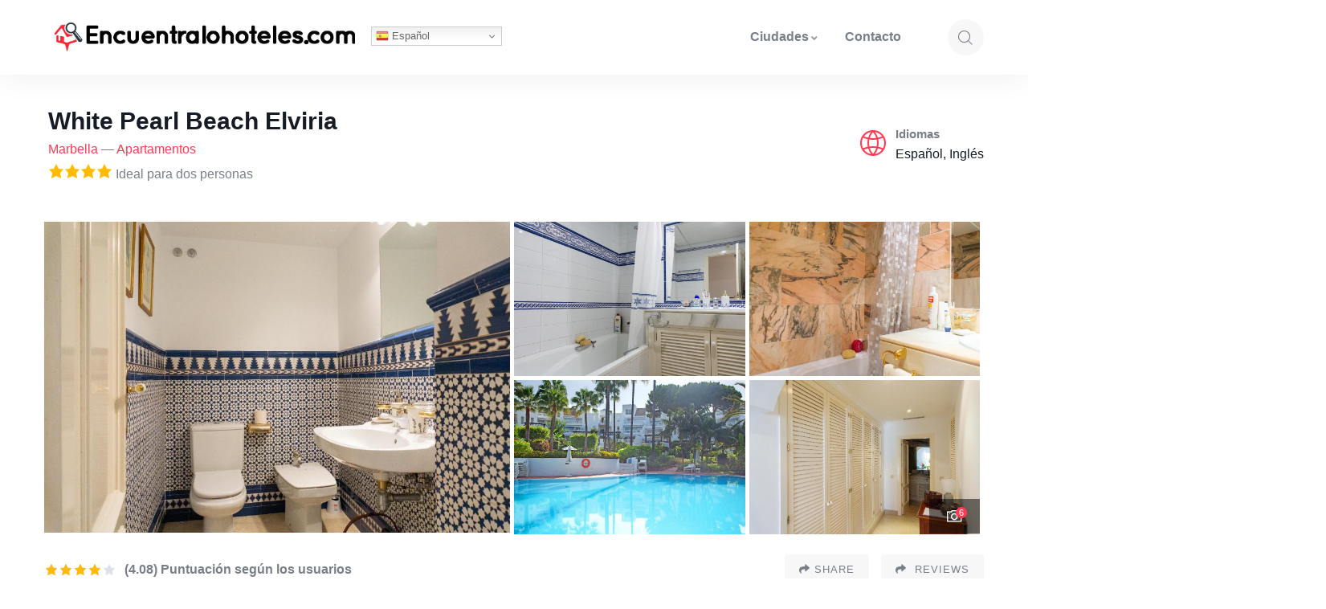

--- FILE ---
content_type: text/html; charset=UTF-8
request_url: https://encuentralohoteles.com/marbella/white-pearl-beach-elviria/
body_size: 26301
content:
<!DOCTYPE html>
<html lang="es" prefix="og: https://ogp.me/ns#" class="no-js">
<head>
<script>
	window.onload = function(){
		var ln = navigator.language || navigator.userLanguage;
		if(strpos(ln,'-')){
          ln = ln.replace(/\-[\s\S]*?$/,'');
		}
		console.log(ln);
        var currentLocation = window.location.href;
		console.log(currentLocation);
		var prevUrl = document.referrer;
		console.log(prevUrl);
		if((ln!='es')&&(strpos(currentLocation,'/'+ln+'/')===false)&&(strpos(prevUrl,'google')!==false)){
			currentLocation = currentLocation.replace('https://encuentralohoteles.com/','https://encuentralohoteles.com/'+ln+'/');
			window.location.href = currentLocation;
		}

	function strpos (haystack, needle, offset) {
    var i = (haystack+'').indexOf(needle, (offset || 0));
    return i === -1 ? false : i;
  }
//  expresion = /(https:\/\/encuentralohoteles\.com\/)([\s\S]*?)(\/)/i;
//  hallado = currentLocation.match(expresion);
//  console.log(hallado[2]);
//  console.log(hallado[2].length);
//  if(hallado[2].length ==2){
//	var paises = {'en':'en-us','de':'de','nl':'nl'}
//	if(hallado[2]=='en'){
//		var a = document.querySelector('a[href*="booking.com"]');
//		console.log(a);
//		if (a) {
//			var link = a.getAttribute('href')+'&lang=en-us';
//			//var link = a.getAttribute('href').replace(".es.html",".html");
//		  	a.setAttribute('href', link);
//		}
//	} else if(hallado[2]=='de'){
//		var a = document.querySelector('a[href*="booking.com"]');
//		console.log(a);
//		if (a) {
//			var link = a.getAttribute('href')+'&lang=de';
//			//var link = a.getAttribute('href').replace(".es.html",".html");
//		  	a.setAttribute('href', link);
//		}
//	} else if(hallado[2]=='pt'){
//		var a = document.querySelector('a[href*="booking.com"]');
//		console.log(a);
//		if (a) {
//			var link = a.getAttribute('href').replace(".es.html",".pt-pt.html")+'&lang=pt-pt&lang_changed=1';
//			//var link = a.getAttribute('href').replace(".es.html",".html");
//		  	a.setAttribute('href', link);
//		}
//	}
//  }
}
</script>
	<meta http-equiv="content-type" content="text/html; charset=UTF-8">
	<meta name="viewport" content="width=device-width, initial-scale=1">
	<link rel="profile" href="https://gmpg.org/xfn/11">
	
<!-- Optimización para motores de búsqueda de Rank Math -  https://rankmath.com/ -->
<title>White Pearl Beach Elviria - Encuentra los mejores hoteles</title>
<meta name="description" content="Si busca un apartamento relajante con piscina exterior y jardines, este lugar le ofrece todo eso y más. Situado en la ciudad de Marbella, estarás a solo 10"/>
<meta name="robots" content="follow, index, max-snippet:-1, max-video-preview:-1, max-image-preview:large"/>
<link rel="canonical" href="https://encuentralohoteles.com/marbella/white-pearl-beach-elviria/" />
<meta property="og:locale" content="es_ES" />
<meta property="og:type" content="article" />
<meta property="og:title" content="White Pearl Beach Elviria - Encuentra los mejores hoteles" />
<meta property="og:description" content="Si busca un apartamento relajante con piscina exterior y jardines, este lugar le ofrece todo eso y más. Situado en la ciudad de Marbella, estarás a solo 10" />
<meta property="og:url" content="https://encuentralohoteles.com/marbella/white-pearl-beach-elviria/" />
<meta property="og:site_name" content="Encuentra los mejores hoteles" />
<meta property="og:image" content="https://encuentralohoteles.com/wp-content/uploads/2022/12/white-pearl-beach-elviria-875852180.jpg" />
<meta property="og:image:secure_url" content="https://encuentralohoteles.com/wp-content/uploads/2022/12/white-pearl-beach-elviria-875852180.jpg" />
<meta property="og:image:width" content="1000" />
<meta property="og:image:height" content="667" />
<meta property="og:image:alt" content="White Pearl Beach Elviria" />
<meta property="og:image:type" content="image/jpeg" />
<meta name="twitter:card" content="summary_large_image" />
<meta name="twitter:title" content="White Pearl Beach Elviria - Encuentra los mejores hoteles" />
<meta name="twitter:description" content="Si busca un apartamento relajante con piscina exterior y jardines, este lugar le ofrece todo eso y más. Situado en la ciudad de Marbella, estarás a solo 10" />
<meta name="twitter:image" content="https://encuentralohoteles.com/wp-content/uploads/2022/12/white-pearl-beach-elviria-875852180.jpg" />
<!-- /Plugin Rank Math WordPress SEO -->


<link rel='dns-prefetch' href='//www.googletagmanager.com' />
<style id='wp-img-auto-sizes-contain-inline-css' type='text/css'>
img:is([sizes=auto i],[sizes^="auto," i]){contain-intrinsic-size:3000px 1500px}
/*# sourceURL=wp-img-auto-sizes-contain-inline-css */
</style>
<style id='wp-emoji-styles-inline-css' type='text/css'>

	img.wp-smiley, img.emoji {
		display: inline !important;
		border: none !important;
		box-shadow: none !important;
		height: 1em !important;
		width: 1em !important;
		margin: 0 0.07em !important;
		vertical-align: -0.1em !important;
		background: none !important;
		padding: 0 !important;
	}
/*# sourceURL=wp-emoji-styles-inline-css */
</style>
<link rel='stylesheet' id='wp-block-library-css' href='https://encuentralohoteles.com/wp-includes/css/dist/block-library/style.min.css?ver=6.9' type='text/css' media='all' />
<style id='wp-block-archives-inline-css' type='text/css'>
.wp-block-archives{box-sizing:border-box}.wp-block-archives-dropdown label{display:block}
/*# sourceURL=https://encuentralohoteles.com/wp-includes/blocks/archives/style.min.css */
</style>
<style id='wp-block-categories-inline-css' type='text/css'>
.wp-block-categories{box-sizing:border-box}.wp-block-categories.alignleft{margin-right:2em}.wp-block-categories.alignright{margin-left:2em}.wp-block-categories.wp-block-categories-dropdown.aligncenter{text-align:center}.wp-block-categories .wp-block-categories__label{display:block;width:100%}
/*# sourceURL=https://encuentralohoteles.com/wp-includes/blocks/categories/style.min.css */
</style>
<style id='wp-block-heading-inline-css' type='text/css'>
h1:where(.wp-block-heading).has-background,h2:where(.wp-block-heading).has-background,h3:where(.wp-block-heading).has-background,h4:where(.wp-block-heading).has-background,h5:where(.wp-block-heading).has-background,h6:where(.wp-block-heading).has-background{padding:1.25em 2.375em}h1.has-text-align-left[style*=writing-mode]:where([style*=vertical-lr]),h1.has-text-align-right[style*=writing-mode]:where([style*=vertical-rl]),h2.has-text-align-left[style*=writing-mode]:where([style*=vertical-lr]),h2.has-text-align-right[style*=writing-mode]:where([style*=vertical-rl]),h3.has-text-align-left[style*=writing-mode]:where([style*=vertical-lr]),h3.has-text-align-right[style*=writing-mode]:where([style*=vertical-rl]),h4.has-text-align-left[style*=writing-mode]:where([style*=vertical-lr]),h4.has-text-align-right[style*=writing-mode]:where([style*=vertical-rl]),h5.has-text-align-left[style*=writing-mode]:where([style*=vertical-lr]),h5.has-text-align-right[style*=writing-mode]:where([style*=vertical-rl]),h6.has-text-align-left[style*=writing-mode]:where([style*=vertical-lr]),h6.has-text-align-right[style*=writing-mode]:where([style*=vertical-rl]){rotate:180deg}
/*# sourceURL=https://encuentralohoteles.com/wp-includes/blocks/heading/style.min.css */
</style>
<style id='wp-block-group-inline-css' type='text/css'>
.wp-block-group{box-sizing:border-box}:where(.wp-block-group.wp-block-group-is-layout-constrained){position:relative}
/*# sourceURL=https://encuentralohoteles.com/wp-includes/blocks/group/style.min.css */
</style>
<style id='wp-block-group-theme-inline-css' type='text/css'>
:where(.wp-block-group.has-background){padding:1.25em 2.375em}
/*# sourceURL=https://encuentralohoteles.com/wp-includes/blocks/group/theme.min.css */
</style>
<style id='global-styles-inline-css' type='text/css'>
:root{--wp--preset--aspect-ratio--square: 1;--wp--preset--aspect-ratio--4-3: 4/3;--wp--preset--aspect-ratio--3-4: 3/4;--wp--preset--aspect-ratio--3-2: 3/2;--wp--preset--aspect-ratio--2-3: 2/3;--wp--preset--aspect-ratio--16-9: 16/9;--wp--preset--aspect-ratio--9-16: 9/16;--wp--preset--color--black: #000000;--wp--preset--color--cyan-bluish-gray: #abb8c3;--wp--preset--color--white: #ffffff;--wp--preset--color--pale-pink: #f78da7;--wp--preset--color--vivid-red: #cf2e2e;--wp--preset--color--luminous-vivid-orange: #ff6900;--wp--preset--color--luminous-vivid-amber: #fcb900;--wp--preset--color--light-green-cyan: #7bdcb5;--wp--preset--color--vivid-green-cyan: #00d084;--wp--preset--color--pale-cyan-blue: #8ed1fc;--wp--preset--color--vivid-cyan-blue: #0693e3;--wp--preset--color--vivid-purple: #9b51e0;--wp--preset--gradient--vivid-cyan-blue-to-vivid-purple: linear-gradient(135deg,rgb(6,147,227) 0%,rgb(155,81,224) 100%);--wp--preset--gradient--light-green-cyan-to-vivid-green-cyan: linear-gradient(135deg,rgb(122,220,180) 0%,rgb(0,208,130) 100%);--wp--preset--gradient--luminous-vivid-amber-to-luminous-vivid-orange: linear-gradient(135deg,rgb(252,185,0) 0%,rgb(255,105,0) 100%);--wp--preset--gradient--luminous-vivid-orange-to-vivid-red: linear-gradient(135deg,rgb(255,105,0) 0%,rgb(207,46,46) 100%);--wp--preset--gradient--very-light-gray-to-cyan-bluish-gray: linear-gradient(135deg,rgb(238,238,238) 0%,rgb(169,184,195) 100%);--wp--preset--gradient--cool-to-warm-spectrum: linear-gradient(135deg,rgb(74,234,220) 0%,rgb(151,120,209) 20%,rgb(207,42,186) 40%,rgb(238,44,130) 60%,rgb(251,105,98) 80%,rgb(254,248,76) 100%);--wp--preset--gradient--blush-light-purple: linear-gradient(135deg,rgb(255,206,236) 0%,rgb(152,150,240) 100%);--wp--preset--gradient--blush-bordeaux: linear-gradient(135deg,rgb(254,205,165) 0%,rgb(254,45,45) 50%,rgb(107,0,62) 100%);--wp--preset--gradient--luminous-dusk: linear-gradient(135deg,rgb(255,203,112) 0%,rgb(199,81,192) 50%,rgb(65,88,208) 100%);--wp--preset--gradient--pale-ocean: linear-gradient(135deg,rgb(255,245,203) 0%,rgb(182,227,212) 50%,rgb(51,167,181) 100%);--wp--preset--gradient--electric-grass: linear-gradient(135deg,rgb(202,248,128) 0%,rgb(113,206,126) 100%);--wp--preset--gradient--midnight: linear-gradient(135deg,rgb(2,3,129) 0%,rgb(40,116,252) 100%);--wp--preset--font-size--small: 13px;--wp--preset--font-size--medium: 20px;--wp--preset--font-size--large: 36px;--wp--preset--font-size--x-large: 42px;--wp--preset--spacing--20: 0.44rem;--wp--preset--spacing--30: 0.67rem;--wp--preset--spacing--40: 1rem;--wp--preset--spacing--50: 1.5rem;--wp--preset--spacing--60: 2.25rem;--wp--preset--spacing--70: 3.38rem;--wp--preset--spacing--80: 5.06rem;--wp--preset--shadow--natural: 6px 6px 9px rgba(0, 0, 0, 0.2);--wp--preset--shadow--deep: 12px 12px 50px rgba(0, 0, 0, 0.4);--wp--preset--shadow--sharp: 6px 6px 0px rgba(0, 0, 0, 0.2);--wp--preset--shadow--outlined: 6px 6px 0px -3px rgb(255, 255, 255), 6px 6px rgb(0, 0, 0);--wp--preset--shadow--crisp: 6px 6px 0px rgb(0, 0, 0);}:where(.is-layout-flex){gap: 0.5em;}:where(.is-layout-grid){gap: 0.5em;}body .is-layout-flex{display: flex;}.is-layout-flex{flex-wrap: wrap;align-items: center;}.is-layout-flex > :is(*, div){margin: 0;}body .is-layout-grid{display: grid;}.is-layout-grid > :is(*, div){margin: 0;}:where(.wp-block-columns.is-layout-flex){gap: 2em;}:where(.wp-block-columns.is-layout-grid){gap: 2em;}:where(.wp-block-post-template.is-layout-flex){gap: 1.25em;}:where(.wp-block-post-template.is-layout-grid){gap: 1.25em;}.has-black-color{color: var(--wp--preset--color--black) !important;}.has-cyan-bluish-gray-color{color: var(--wp--preset--color--cyan-bluish-gray) !important;}.has-white-color{color: var(--wp--preset--color--white) !important;}.has-pale-pink-color{color: var(--wp--preset--color--pale-pink) !important;}.has-vivid-red-color{color: var(--wp--preset--color--vivid-red) !important;}.has-luminous-vivid-orange-color{color: var(--wp--preset--color--luminous-vivid-orange) !important;}.has-luminous-vivid-amber-color{color: var(--wp--preset--color--luminous-vivid-amber) !important;}.has-light-green-cyan-color{color: var(--wp--preset--color--light-green-cyan) !important;}.has-vivid-green-cyan-color{color: var(--wp--preset--color--vivid-green-cyan) !important;}.has-pale-cyan-blue-color{color: var(--wp--preset--color--pale-cyan-blue) !important;}.has-vivid-cyan-blue-color{color: var(--wp--preset--color--vivid-cyan-blue) !important;}.has-vivid-purple-color{color: var(--wp--preset--color--vivid-purple) !important;}.has-black-background-color{background-color: var(--wp--preset--color--black) !important;}.has-cyan-bluish-gray-background-color{background-color: var(--wp--preset--color--cyan-bluish-gray) !important;}.has-white-background-color{background-color: var(--wp--preset--color--white) !important;}.has-pale-pink-background-color{background-color: var(--wp--preset--color--pale-pink) !important;}.has-vivid-red-background-color{background-color: var(--wp--preset--color--vivid-red) !important;}.has-luminous-vivid-orange-background-color{background-color: var(--wp--preset--color--luminous-vivid-orange) !important;}.has-luminous-vivid-amber-background-color{background-color: var(--wp--preset--color--luminous-vivid-amber) !important;}.has-light-green-cyan-background-color{background-color: var(--wp--preset--color--light-green-cyan) !important;}.has-vivid-green-cyan-background-color{background-color: var(--wp--preset--color--vivid-green-cyan) !important;}.has-pale-cyan-blue-background-color{background-color: var(--wp--preset--color--pale-cyan-blue) !important;}.has-vivid-cyan-blue-background-color{background-color: var(--wp--preset--color--vivid-cyan-blue) !important;}.has-vivid-purple-background-color{background-color: var(--wp--preset--color--vivid-purple) !important;}.has-black-border-color{border-color: var(--wp--preset--color--black) !important;}.has-cyan-bluish-gray-border-color{border-color: var(--wp--preset--color--cyan-bluish-gray) !important;}.has-white-border-color{border-color: var(--wp--preset--color--white) !important;}.has-pale-pink-border-color{border-color: var(--wp--preset--color--pale-pink) !important;}.has-vivid-red-border-color{border-color: var(--wp--preset--color--vivid-red) !important;}.has-luminous-vivid-orange-border-color{border-color: var(--wp--preset--color--luminous-vivid-orange) !important;}.has-luminous-vivid-amber-border-color{border-color: var(--wp--preset--color--luminous-vivid-amber) !important;}.has-light-green-cyan-border-color{border-color: var(--wp--preset--color--light-green-cyan) !important;}.has-vivid-green-cyan-border-color{border-color: var(--wp--preset--color--vivid-green-cyan) !important;}.has-pale-cyan-blue-border-color{border-color: var(--wp--preset--color--pale-cyan-blue) !important;}.has-vivid-cyan-blue-border-color{border-color: var(--wp--preset--color--vivid-cyan-blue) !important;}.has-vivid-purple-border-color{border-color: var(--wp--preset--color--vivid-purple) !important;}.has-vivid-cyan-blue-to-vivid-purple-gradient-background{background: var(--wp--preset--gradient--vivid-cyan-blue-to-vivid-purple) !important;}.has-light-green-cyan-to-vivid-green-cyan-gradient-background{background: var(--wp--preset--gradient--light-green-cyan-to-vivid-green-cyan) !important;}.has-luminous-vivid-amber-to-luminous-vivid-orange-gradient-background{background: var(--wp--preset--gradient--luminous-vivid-amber-to-luminous-vivid-orange) !important;}.has-luminous-vivid-orange-to-vivid-red-gradient-background{background: var(--wp--preset--gradient--luminous-vivid-orange-to-vivid-red) !important;}.has-very-light-gray-to-cyan-bluish-gray-gradient-background{background: var(--wp--preset--gradient--very-light-gray-to-cyan-bluish-gray) !important;}.has-cool-to-warm-spectrum-gradient-background{background: var(--wp--preset--gradient--cool-to-warm-spectrum) !important;}.has-blush-light-purple-gradient-background{background: var(--wp--preset--gradient--blush-light-purple) !important;}.has-blush-bordeaux-gradient-background{background: var(--wp--preset--gradient--blush-bordeaux) !important;}.has-luminous-dusk-gradient-background{background: var(--wp--preset--gradient--luminous-dusk) !important;}.has-pale-ocean-gradient-background{background: var(--wp--preset--gradient--pale-ocean) !important;}.has-electric-grass-gradient-background{background: var(--wp--preset--gradient--electric-grass) !important;}.has-midnight-gradient-background{background: var(--wp--preset--gradient--midnight) !important;}.has-small-font-size{font-size: var(--wp--preset--font-size--small) !important;}.has-medium-font-size{font-size: var(--wp--preset--font-size--medium) !important;}.has-large-font-size{font-size: var(--wp--preset--font-size--large) !important;}.has-x-large-font-size{font-size: var(--wp--preset--font-size--x-large) !important;}
/*# sourceURL=global-styles-inline-css */
</style>

<style id='classic-theme-styles-inline-css' type='text/css'>
/*! This file is auto-generated */
.wp-block-button__link{color:#fff;background-color:#32373c;border-radius:9999px;box-shadow:none;text-decoration:none;padding:calc(.667em + 2px) calc(1.333em + 2px);font-size:1.125em}.wp-block-file__button{background:#32373c;color:#fff;text-decoration:none}
/*# sourceURL=/wp-includes/css/classic-themes.min.css */
</style>
<link rel='stylesheet' id='contact-form-7-css' href='https://encuentralohoteles.com/wp-content/plugins/contact-form-7/includes/css/styles.css?ver=6.1.4' type='text/css' media='all' />
<link rel='stylesheet' id='select2-css' href='https://encuentralohoteles.com/wp-content/plugins/wp-job-manager/assets/lib/select2/select2.min.css?ver=4.0.10' type='text/css' media='all' />
<link rel='stylesheet' id='wp-job-manager-frontend-css' href='https://encuentralohoteles.com/wp-content/plugins/wp-job-manager/assets/dist/css/frontend.css?ver=70bcf98f10f46d76c3ff1baa07f25225' type='text/css' media='all' />
<style id='generateblocks-inline-css' type='text/css'>
:root{--gb-container-width:1100px;}.gb-container .wp-block-image img{vertical-align:middle;}.gb-grid-wrapper .wp-block-image{margin-bottom:0;}.gb-highlight{background:none;}.gb-shape{line-height:0;}
/*# sourceURL=generateblocks-inline-css */
</style>
<link rel='stylesheet' id='elementor-frontend-css' href='https://encuentralohoteles.com/wp-content/plugins/elementor/assets/css/frontend-lite.min.css?ver=3.7.8' type='text/css' media='all' />
<link rel='stylesheet' id='elementor-post-9-css' href='https://encuentralohoteles.com/wp-content/uploads/elementor/css/post-9.css?ver=1731417593' type='text/css' media='all' />
<link rel='stylesheet' id='elementor-post-1551-css' href='https://encuentralohoteles.com/wp-content/uploads/elementor/css/post-1551.css?ver=1731417595' type='text/css' media='all' />
<link rel='stylesheet' id='elementor-post-865-css' href='https://encuentralohoteles.com/wp-content/uploads/elementor/css/post-865.css?ver=1731417595' type='text/css' media='all' />
<link rel='stylesheet' id='elementor-post-866-css' href='https://encuentralohoteles.com/wp-content/uploads/elementor/css/post-866.css?ver=1731417593' type='text/css' media='all' />

<link rel='stylesheet' id='dashicons-css' href='https://encuentralohoteles.com/wp-includes/css/dashicons.min.css?ver=6.9' type='text/css' media='all' />
<link rel='stylesheet' id='swiper-css' href='https://encuentralohoteles.com/wp-content/themes/fioxen/assets/js/swiper/swiper.min.css?ver=6.9' type='text/css' media='all' />
<link rel='stylesheet' id='magnific-css' href='https://encuentralohoteles.com/wp-content/themes/fioxen/assets/js/magnific/magnific-popup.css?ver=6.9' type='text/css' media='all' />
<link rel='stylesheet' id='mcustomscrollbar-css' href='https://encuentralohoteles.com/wp-content/themes/fioxen/assets/js/scroll/jquery.mCustomScrollbar.min.css?ver=6.9' type='text/css' media='all' />
<link rel='stylesheet' id='fontawesome-css' href='https://encuentralohoteles.com/wp-content/themes/fioxen/assets/css/fontawesome/css/all.min.css?ver=6.9' type='text/css' media='all' />
<link rel='stylesheet' id='line-awesome-css' href='https://encuentralohoteles.com/wp-content/themes/fioxen/assets/css/line-awesome/css/line-awesome.min.css?ver=6.9' type='text/css' media='all' />
<link rel='stylesheet' id='fioxen-style-css' href='https://encuentralohoteles.com/wp-content/themes/fioxen/style.css?ver=6.9' type='text/css' media='all' />
<link rel='stylesheet' id='bootstrap-css' href='https://encuentralohoteles.com/wp-content/themes/fioxen/assets/css/bootstrap.css?ver=1.0.4' type='text/css' media='all' />
<link rel='stylesheet' id='fioxen-template-css' href='https://encuentralohoteles.com/wp-content/themes/fioxen/assets/css/template.css?ver=1.0.4' type='text/css' media='all' />
<link rel='stylesheet' id='fioxen-parent-style-css' href='https://encuentralohoteles.com/wp-content/themes/fioxen/style.css?ver=6.9' type='text/css' media='all' />
<link rel='stylesheet' id='fioxen-child-style-css' href='https://encuentralohoteles.com/wp-content/themes/fioxen_child/style.css?ver=6.9' type='text/css' media='all' />
<link rel='stylesheet' id='fioxen-custom-style-color-css' href='https://encuentralohoteles.com/wp-content/themes/fioxen/assets/css/custom_script.css?ver=6.9' type='text/css' media='all' />
<style id='fioxen-custom-style-color-inline-css' type='text/css'>
 :root{ --fioxen-nfpage-image-width: 500px;}
/*# sourceURL=fioxen-custom-style-color-inline-css */
</style>

<script type="text/javascript" src="https://encuentralohoteles.com/wp-includes/js/jquery/jquery.min.js?ver=3.7.1" id="jquery-core-js"></script>
<script type="text/javascript" id="ajax-form-js-extra">
/* <![CDATA[ */
var form_ajax_object = {"ajaxurl":"https://encuentralohoteles.com/wp-admin/admin-ajax.php","redirecturl":"https://encuentralohoteles.com","security_nonce":"c13bfb5b6d"};
var fioxen_ajax_object = {"ajaxurl":"https://encuentralohoteles.com/wp-admin/admin-ajax.php","security_nonce":"c13bfb5b6d"};
//# sourceURL=ajax-form-js-extra
/* ]]> */
</script>
<script type="text/javascript" src="https://encuentralohoteles.com/wp-content/plugins/fioxen-themer/assets/js/ajax-form.js?ver=6.9" id="ajax-form-js" defer></script>
<script type="text/javascript" src="https://encuentralohoteles.com/wp-content/themes/fioxen/assets/js/sticky-kit.js?ver=6.9" id="sticky-kit-js" defer></script>
<script type="text/javascript" src="https://encuentralohoteles.com/wp-content/themes/fioxen/assets/js/bootstrap.min.js?ver=6.9" id="bootstrap-js" defer></script>
<script type="text/javascript" src="https://encuentralohoteles.com/wp-content/themes/fioxen/assets/js/scroll/jquery.mCustomScrollbar.min.js?ver=6.9" id="mcustomscrollbar-js" defer></script>
<script type="text/javascript" src="https://encuentralohoteles.com/wp-content/themes/fioxen/assets/js/magnific/jquery.magnific-popup.min.js?ver=6.9" id="jquery-magnific-popup-js" defer></script>
<script type="text/javascript" src="https://encuentralohoteles.com/wp-content/themes/fioxen/assets/js/jquery.cookie.js?ver=6.9" id="jquery-cookie-js" defer></script>
<script type="text/javascript" src="https://encuentralohoteles.com/wp-content/themes/fioxen/assets/js/jquery.appear.js?ver=6.9" id="jquery-appear-js" defer></script>
<script type="text/javascript" src="https://encuentralohoteles.com/wp-includes/js/imagesloaded.min.js?ver=5.0.0" id="imagesloaded-js" defer></script>
<script type="text/javascript" src="https://encuentralohoteles.com/wp-includes/js/masonry.min.js?ver=4.2.2" id="masonry-js" defer></script>
<script type="text/javascript" src="https://encuentralohoteles.com/wp-includes/js/jquery/jquery.masonry.min.js?ver=3.1.2b" id="jquery-masonry-js" defer></script>
<script type="text/javascript" src="https://encuentralohoteles.com/wp-content/themes/fioxen/assets/js/main.js?ver=6.9" id="fioxen-main-js" defer></script>
<meta name="generator" content="Redux 4.3.19" /><script> var ajaxurl = "https://encuentralohoteles.com/wp-admin/admin-ajax.php";</script><meta name="generator" content="Site Kit by Google 1.168.0" /><link href="[data-uri]" rel="icon" type="image/x-icon" />
<!-- Fragmento de código de Google Tag Manager añadido por Site Kit -->
<script type="text/javascript">
/* <![CDATA[ */

			( function( w, d, s, l, i ) {
				w[l] = w[l] || [];
				w[l].push( {'gtm.start': new Date().getTime(), event: 'gtm.js'} );
				var f = d.getElementsByTagName( s )[0],
					j = d.createElement( s ), dl = l != 'dataLayer' ? '&l=' + l : '';
				j.async = true;
				j.src = 'https://www.googletagmanager.com/gtm.js?id=' + i + dl;
				f.parentNode.insertBefore( j, f );
			} )( window, document, 'script', 'dataLayer', 'GTM-KTNSBXT' );
			
/* ]]> */
</script>

<!-- Final del fragmento de código de Google Tag Manager añadido por Site Kit -->
<meta name="generator" content="Powered by Slider Revolution 6.5.25 - responsive, Mobile-Friendly Slider Plugin for WordPress with comfortable drag and drop interface." />
<script>function setREVStartSize(e){
			//window.requestAnimationFrame(function() {
				window.RSIW = window.RSIW===undefined ? window.innerWidth : window.RSIW;
				window.RSIH = window.RSIH===undefined ? window.innerHeight : window.RSIH;
				try {
					var pw = document.getElementById(e.c).parentNode.offsetWidth,
						newh;
					pw = pw===0 || isNaN(pw) || (e.l=="fullwidth" || e.layout=="fullwidth") ? window.RSIW : pw;
					e.tabw = e.tabw===undefined ? 0 : parseInt(e.tabw);
					e.thumbw = e.thumbw===undefined ? 0 : parseInt(e.thumbw);
					e.tabh = e.tabh===undefined ? 0 : parseInt(e.tabh);
					e.thumbh = e.thumbh===undefined ? 0 : parseInt(e.thumbh);
					e.tabhide = e.tabhide===undefined ? 0 : parseInt(e.tabhide);
					e.thumbhide = e.thumbhide===undefined ? 0 : parseInt(e.thumbhide);
					e.mh = e.mh===undefined || e.mh=="" || e.mh==="auto" ? 0 : parseInt(e.mh,0);
					if(e.layout==="fullscreen" || e.l==="fullscreen")
						newh = Math.max(e.mh,window.RSIH);
					else{
						e.gw = Array.isArray(e.gw) ? e.gw : [e.gw];
						for (var i in e.rl) if (e.gw[i]===undefined || e.gw[i]===0) e.gw[i] = e.gw[i-1];
						e.gh = e.el===undefined || e.el==="" || (Array.isArray(e.el) && e.el.length==0)? e.gh : e.el;
						e.gh = Array.isArray(e.gh) ? e.gh : [e.gh];
						for (var i in e.rl) if (e.gh[i]===undefined || e.gh[i]===0) e.gh[i] = e.gh[i-1];
											
						var nl = new Array(e.rl.length),
							ix = 0,
							sl;
						e.tabw = e.tabhide>=pw ? 0 : e.tabw;
						e.thumbw = e.thumbhide>=pw ? 0 : e.thumbw;
						e.tabh = e.tabhide>=pw ? 0 : e.tabh;
						e.thumbh = e.thumbhide>=pw ? 0 : e.thumbh;
						for (var i in e.rl) nl[i] = e.rl[i]<window.RSIW ? 0 : e.rl[i];
						sl = nl[0];
						for (var i in nl) if (sl>nl[i] && nl[i]>0) { sl = nl[i]; ix=i;}
						var m = pw>(e.gw[ix]+e.tabw+e.thumbw) ? 1 : (pw-(e.tabw+e.thumbw)) / (e.gw[ix]);
						newh =  (e.gh[ix] * m) + (e.tabh + e.thumbh);
					}
					var el = document.getElementById(e.c);
					if (el!==null && el) el.style.height = newh+"px";
					el = document.getElementById(e.c+"_wrapper");
					if (el!==null && el) {
						el.style.height = newh+"px";
						el.style.display = "block";
					}
				} catch(e){
					console.log("Failure at Presize of Slider:" + e)
				}
			//});
		  };</script>
<noscript><style>.perfmatters-lazy[data-src]{display:none !important;}</style></noscript><style>.perfmatters-lazy-youtube{position:relative;width:100%;max-width:100%;height:0;padding-bottom:56.23%;overflow:hidden}.perfmatters-lazy-youtube img{position:absolute;top:0;right:0;bottom:0;left:0;display:block;width:100%;max-width:100%;height:auto;margin:auto;border:none;cursor:pointer;transition:.5s all;-webkit-transition:.5s all;-moz-transition:.5s all}.perfmatters-lazy-youtube img:hover{-webkit-filter:brightness(75%)}.perfmatters-lazy-youtube .play{position:absolute;top:50%;left:50%;right:auto;width:68px;height:48px;margin-left:-34px;margin-top:-24px;background:url(https://encuentralohoteles.com/wp-content/plugins/perfmatters/img/youtube.svg) no-repeat;background-position:center;background-size:cover;pointer-events:none;filter:grayscale(1)}.perfmatters-lazy-youtube:hover .play{filter:grayscale(0)}.perfmatters-lazy-youtube iframe{position:absolute;top:0;left:0;width:100%;height:100%;z-index:99}.perfmatters-lazy.pmloaded,.perfmatters-lazy.pmloaded>img,.perfmatters-lazy>img.pmloaded,.perfmatters-lazy[data-ll-status=entered]{animation:500ms pmFadeIn}@keyframes pmFadeIn{0%{opacity:0}100%{opacity:1}}</style>	<link rel='stylesheet' id='imagify-admin-bar-css'  href='https://encuentralohoteles.com/wp-content/themes/fioxen/style.css?ver=6.0.3' media='all' />
<link rel='stylesheet' id='leaflet-css' href='https://encuentralohoteles.com/wp-content/themes/fioxen/assets/js/leaflet/css/leaflet.css?ver=6.9' type='text/css' media='all' />
<link rel='stylesheet' id='marker-cluster-css' href='https://encuentralohoteles.com/wp-content/themes/fioxen/assets/js/leaflet/css/MarkerCluster.css?ver=6.9' type='text/css' media='all' />
<link rel='stylesheet' id='marker-cluster-default-css' href='https://encuentralohoteles.com/wp-content/themes/fioxen/assets/js/leaflet/css/MarkerCluster.Default.css?ver=6.9' type='text/css' media='all' />
<link rel='stylesheet' id='geocoder-control-css' href='https://encuentralohoteles.com/wp-content/themes/fioxen/assets/js/leaflet/css/Control.Geocoder.css?ver=6.9' type='text/css' media='all' />
<link rel='stylesheet' id='elementor-icons-css' href='https://encuentralohoteles.com/wp-content/plugins/elementor/assets/lib/eicons/css/elementor-icons.min.css?ver=5.16.0' type='text/css' media='all' />
<link rel='stylesheet' id='font-awesome-5-all-css' href='https://encuentralohoteles.com/wp-content/plugins/elementor/assets/lib/font-awesome/css/all.min.css?ver=3.7.8' type='text/css' media='all' />
<link rel='stylesheet' id='font-awesome-4-shim-css' href='https://encuentralohoteles.com/wp-content/plugins/elementor/assets/lib/font-awesome/css/v4-shims.min.css?ver=3.7.8' type='text/css' media='all' />
<link rel='stylesheet' id='rs-plugin-settings-css' href='https://encuentralohoteles.com/wp-content/plugins/revslider/public/assets/css/rs6.css?ver=6.5.25' type='text/css' media='all' />
<style id='rs-plugin-settings-inline-css' type='text/css'>
#rs-demo-id {}
/*# sourceURL=rs-plugin-settings-inline-css */
</style>
</head>

<body data-rsssl=1 class="wp-singular job_listing-template-default single single-job_listing postid-51649 wp-theme-fioxen wp-child-theme-fioxen_child fioxen-body-loading fioxen-child elementor-default elementor-kit-9">
			<!-- Fragmento de código de Google Tag Manager (noscript) añadido por Site Kit -->
		<noscript>
			<iframe src="https://www.googletagmanager.com/ns.html?id=GTM-KTNSBXT" height="0" width="0" style="display:none;visibility:hidden"></iframe>
		</noscript>
		<!-- Final del fragmento de código de Google Tag Manager (noscript) añadido por Site Kit -->
		  <div class="fioxen-page-loading"></div>
	
	<div class="wrapper-page"> <!--page-->
			 
		<header class="wp-site-header header-builder-frontend header-position-relative">
			<div class="canvas-mobile">
	<div class="canvas-menu gva-offcanvas hidden">
	  	<a class="dropdown-toggle" data-canvas=".mobile" href="#"><i class="icon las la-bars"></i></a>
	</div>
	<div class="gva-offcanvas-content mobile">
		<div class="top-canvas">
					  	<a class="logo-mm" href="https://encuentralohoteles.com/">
			 	<picture>
<source type="image/webp" data-srcset="https://encuentralohoteles.com/wp-content/uploads/2022/07/encuentrahoteleslogo.png.webp"/>
<img width="916" height="105" src="data:image/svg+xml,%3Csvg%20xmlns=&#039;http://www.w3.org/2000/svg&#039;%20width=&#039;916&#039;%20height=&#039;105&#039;%20viewBox=&#039;0%200%20916%20105&#039;%3E%3C/svg%3E" alt="Encuentra los mejores hoteles" class="perfmatters-lazy" data-src="https://encuentralohoteles.com/wp-content/uploads/2022/07/encuentrahoteleslogo.png" /><noscript><img width="916" height="105" src="https://encuentralohoteles.com/wp-content/uploads/2022/07/encuentrahoteleslogo.png" alt="Encuentra los mejores hoteles"/></noscript>
</picture>

		  	</a>
			<a class="control-close-mm" href="#"><i class="far fa-times-circle"></i></a>
		</div>
		<div class="wp-sidebar sidebar">
			<div id="gva-mobile-menu" class="navbar-collapse"><ul id="menu-menu-principal" class="gva-nav-menu gva-mobile-menu"><li id="menu-item-1955" class="menu-item menu-item-type-custom menu-item-object-custom menu-item-has-children menu-item-1955 megamenu-main"><a href="#" data-link_id="link-3094"><span class="menu-title">Ciudades</span><span class="caret"></span></a><div class="megamenu-wrap-inner submenu-inner megamenu-align-center" style="width: 680px;">
<ul class="megamenu-sub megamenu-columns-3">
	<li id="menu-item-5571" class="menu-item menu-item-type-custom menu-item-object-custom menu-item-5571"><a href="https://encuentralohoteles.com/malaga/" data-link_id="link-4195"><span class="menu-title">Málaga</span></a></li>
	<li id="menu-item-6509" class="menu-item menu-item-type-custom menu-item-object-custom menu-item-6509"><a href="https://encuentralohoteles.com/granada/" data-link_id="link-2370"><span class="menu-title">Granada</span></a></li>
	<li id="menu-item-9651" class="menu-item menu-item-type-custom menu-item-object-custom menu-item-9651"><a href="https://encuentralohoteles.com/valencia/" data-link_id="link-2397"><span class="menu-title">Valencia</span></a></li>
	<li id="menu-item-7839" class="menu-item menu-item-type-custom menu-item-object-custom menu-item-7839"><a href="https://encuentralohoteles.com/caceres/" data-link_id="link-739"><span class="menu-title">Cáceres</span></a></li>
	<li id="menu-item-8148" class="menu-item menu-item-type-custom menu-item-object-custom menu-item-8148"><a href="https://encuentralohoteles.com/burgos/" data-link_id="link-8007"><span class="menu-title">Burgos</span></a></li>
	<li id="menu-item-10634" class="menu-item menu-item-type-custom menu-item-object-custom menu-item-10634"><a href="https://encuentralohoteles.com/badajoz/" data-link_id="link-949"><span class="menu-title">Badajoz</span></a></li>
	<li id="menu-item-22719" class="menu-item menu-item-type-custom menu-item-object-custom menu-item-22719"><a href="https://encuentralohoteles.com/alicante/" data-link_id="link-4799"><span class="menu-title">Alicante</span></a></li>
	<li id="menu-item-1956" class="menu-item menu-item-type-custom menu-item-object-custom menu-item-1956"><a href="https://encuentralohoteles.com/albacete/" data-link_id="link-2053"><span class="menu-title">Albacete</span></a></li>
	<li id="menu-item-13984" class="menu-item menu-item-type-custom menu-item-object-custom menu-item-13984"><a href="https://encuentralohoteles.com/huelva/" data-link_id="link-8778"><span class="menu-title">Huelva</span></a></li>
	<li id="menu-item-20539" class="menu-item menu-item-type-custom menu-item-object-custom menu-item-20539"><a href="https://encuentralohoteles.com/zamora/" data-link_id="link-5672"><span class="menu-title">Zamora</span></a></li>
	<li id="menu-item-8461" class="menu-item menu-item-type-custom menu-item-object-custom menu-item-8461"><a href="https://encuentralohoteles.com/zaragoza/" data-link_id="link-6027"><span class="menu-title">Zaragoza</span></a></li>
</ul>
</div></li>
<li id="menu-item-1960" class="menu-item menu-item-type-post_type menu-item-object-page menu-item-1960"><a href="https://encuentralohoteles.com/contacto/" data-link_id="link-6739"><span class="menu-title">Contacto</span></a></li>
</ul></div>			<div class="after-offcanvas">
				<aside id="block-5" class="widget clearfix widget_block"><div class="wp-block-group"><div class="wp-block-group__inner-container is-layout-flow wp-block-group-is-layout-flow"><h2 class="wp-block-heading">Archivos</h2><div class="wp-block-archives-list wp-block-archives">No hay archivos que mostrar.</div></div></div></aside><aside id="block-6" class="widget clearfix widget_block"><div class="wp-block-group"><div class="wp-block-group__inner-container is-layout-flow wp-block-group-is-layout-flow"><h2 class="wp-block-heading">Categorías</h2><ul class="wp-block-categories-list wp-block-categories"><li class="cat-item-none">No hay categorías</li></ul></div></div></aside>			</div>    
	  </div>
	</div>
</div>			<div class="header_default_screen">
				<div class="header-builder-inner">
					<div class="header-main-wrapper">		<div data-elementor-type="wp-post" data-elementor-id="865" class="elementor elementor-865">
									<section class="elementor-section elementor-top-section elementor-element elementor-element-690f6ef gv-sticky-menu elementor-section-boxed elementor-section-height-default elementor-section-height-default" data-id="690f6ef" data-element_type="section" data-settings="{&quot;background_background&quot;:&quot;classic&quot;}">
						<div class="elementor-container elementor-column-gap-default">
					<div class="elementor-column elementor-col-50 elementor-top-column elementor-element elementor-element-fc0b1a9" data-id="fc0b1a9" data-element_type="column">
			<div class="elementor-widget-wrap elementor-element-populated">
								<section class="elementor-section elementor-inner-section elementor-element elementor-element-e1b1522 elementor-section-boxed elementor-section-height-default elementor-section-height-default" data-id="e1b1522" data-element_type="section">
						<div class="elementor-container elementor-column-gap-default">
					<div class="elementor-column elementor-col-50 elementor-inner-column elementor-element elementor-element-7296700" data-id="7296700" data-element_type="column">
			<div class="elementor-widget-wrap elementor-element-populated">
								<div class="elementor-element elementor-element-c4e7c98 elementor-widget elementor-widget-gva-logo" data-id="c4e7c98" data-element_type="widget" data-widget_type="gva-logo.default">
				<div class="elementor-widget-container">
			<div class="gva-element-gva-logo gva-element">      
  <div class="gsc-logo text-left">
    
      <a class="site-branding-logo" href="https://encuentralohoteles.com/" title="Home" rel="Home">
        <picture>
<source type="image/webp" data-srcset="https://encuentralohoteles.com/wp-content/uploads/2021/08/logo-encuentrahoteles.png.webp"/>
<img width="1039" height="105" src="data:image/svg+xml,%3Csvg%20xmlns=&#039;http://www.w3.org/2000/svg&#039;%20width=&#039;1039&#039;%20height=&#039;105&#039;%20viewBox=&#039;0%200%201039%20105&#039;%3E%3C/svg%3E" alt="Home" class="perfmatters-lazy" data-src="https://encuentralohoteles.com/wp-content/uploads/2021/08/logo-encuentrahoteles.png" /><noscript><img width="1039" height="105" src="https://encuentralohoteles.com/wp-content/uploads/2021/08/logo-encuentrahoteles.png" alt="Home"/></noscript>
</picture>

      </a>
      </div>
</div>		</div>
				</div>
					</div>
		</div>
				<div class="elementor-column elementor-col-50 elementor-inner-column elementor-element elementor-element-6455ffe" data-id="6455ffe" data-element_type="column">
			<div class="elementor-widget-wrap elementor-element-populated">
								<div class="elementor-element elementor-element-321f9be elementor-widget elementor-widget-shortcode" data-id="321f9be" data-element_type="widget" data-widget_type="shortcode.default">
				<div class="elementor-widget-container">
					<div class="elementor-shortcode"><div class="gtranslate_wrapper" id="gt-wrapper-61771715"></div></div>
				</div>
				</div>
					</div>
		</div>
							</div>
		</section>
					</div>
		</div>
				<div class="elementor-column elementor-col-50 elementor-top-column elementor-element elementor-element-c99722a" data-id="c99722a" data-element_type="column">
			<div class="elementor-widget-wrap elementor-element-populated">
								<div class="elementor-element elementor-element-db4ea7d elementor-hidden-tablet elementor-hidden-mobile elementor-widget__width-auto elementor-widget elementor-widget-gva-navigation-menu" data-id="db4ea7d" data-element_type="widget" data-widget_type="gva-navigation-menu.default">
				<div class="elementor-widget-container">
			<div class="gva-element-gva-navigation-menu gva-element">
<div class="gva-navigation-menu  menu-align-right">
   <div class="menu-menu-principal-container"><ul id="menu-433797216" class="gva-nav-menu gva-main-menu"><li class="menu-item menu-item-type-custom menu-item-object-custom menu-item-has-children menu-item-1955 megamenu-main"><a href="#" data-link_id="link-6945"><span class="menu-title">Ciudades</span><span class="caret"></span></a><div class="megamenu-wrap-inner submenu-inner megamenu-align-center" style="width: 680px;">
<ul class="megamenu-sub megamenu-columns-3">
	<li class="menu-item menu-item-type-custom menu-item-object-custom menu-item-5571"><a href="https://encuentralohoteles.com/malaga/" data-link_id="link-4609"><span class="menu-title">Málaga</span></a></li>
	<li class="menu-item menu-item-type-custom menu-item-object-custom menu-item-6509"><a href="https://encuentralohoteles.com/granada/" data-link_id="link-2438"><span class="menu-title">Granada</span></a></li>
	<li class="menu-item menu-item-type-custom menu-item-object-custom menu-item-9651"><a href="https://encuentralohoteles.com/valencia/" data-link_id="link-7467"><span class="menu-title">Valencia</span></a></li>
	<li class="menu-item menu-item-type-custom menu-item-object-custom menu-item-7839"><a href="https://encuentralohoteles.com/caceres/" data-link_id="link-990"><span class="menu-title">Cáceres</span></a></li>
	<li class="menu-item menu-item-type-custom menu-item-object-custom menu-item-8148"><a href="https://encuentralohoteles.com/burgos/" data-link_id="link-3386"><span class="menu-title">Burgos</span></a></li>
	<li class="menu-item menu-item-type-custom menu-item-object-custom menu-item-10634"><a href="https://encuentralohoteles.com/badajoz/" data-link_id="link-5372"><span class="menu-title">Badajoz</span></a></li>
	<li class="menu-item menu-item-type-custom menu-item-object-custom menu-item-22719"><a href="https://encuentralohoteles.com/alicante/" data-link_id="link-6248"><span class="menu-title">Alicante</span></a></li>
	<li class="menu-item menu-item-type-custom menu-item-object-custom menu-item-1956"><a href="https://encuentralohoteles.com/albacete/" data-link_id="link-7823"><span class="menu-title">Albacete</span></a></li>
	<li class="menu-item menu-item-type-custom menu-item-object-custom menu-item-13984"><a href="https://encuentralohoteles.com/huelva/" data-link_id="link-947"><span class="menu-title">Huelva</span></a></li>
	<li class="menu-item menu-item-type-custom menu-item-object-custom menu-item-20539"><a href="https://encuentralohoteles.com/zamora/" data-link_id="link-9183"><span class="menu-title">Zamora</span></a></li>
	<li class="menu-item menu-item-type-custom menu-item-object-custom menu-item-8461"><a href="https://encuentralohoteles.com/zaragoza/" data-link_id="link-8140"><span class="menu-title">Zaragoza</span></a></li>
</ul>
</div></li>
<li class="menu-item menu-item-type-post_type menu-item-object-page menu-item-1960"><a href="https://encuentralohoteles.com/contacto/" data-link_id="link-3274"><span class="menu-title">Contacto</span></a></li>
</ul></div></div>

</div>		</div>
				</div>
				<div class="elementor-element elementor-element-ea2273f elementor-widget__width-auto elementor-widget elementor-widget-gva-search-box" data-id="ea2273f" data-element_type="widget" data-widget_type="gva-search-box.default">
				<div class="elementor-widget-container">
			<div class="gva-element-gva-search-box gva-element">   <div class="style-1 widget gsc-search-box">
      <div class="content-inner">
         
         <div class="main-search gva-search">
                           <a class="control-search">
                  <i aria-hidden="true" class=" flaticon-magnifying-glass"></i>               </a>
               

            <div class="gva-search-content search-content">
              <div class="search-content-inner">
                <div class="content-inner"><form method="get" class="searchform gva-main-search" action="https://encuentralohoteles.com/">
	<div class="gva-search">
		<input name="s" maxlength="40" class="form-control input-large input-search" type="text" size="20" placeholder="Buscar...">
      <span class="input-group-addon input-large btn-search">
			<input type="submit" class="las" value="&#xf002;" />
		</span>
	</div>
</form>


</div>  
              </div>  
            </div>
         </div>
         
      </div>
   </div>
</div>		</div>
				</div>
				<div class="elementor-element elementor-element-8448d64 elementor-widget-tablet__width-auto elementor-hidden-desktop elementor-widget__width-auto elementor-widget elementor-widget-gva-navigation-mobile" data-id="8448d64" data-element_type="widget" data-widget_type="gva-navigation-mobile.default">
				<div class="elementor-widget-container">
			<div class="gva-element-gva-navigation-mobile gva-element">
<div class="gva-navigation-mobile">
   <div class="canvas-menu gva-offcanvas">
      <a class="dropdown-toggle" data-canvas=".mobile" href="#"><i aria-hidden="true" class=" las la-bars"></i></a>   </div>
</div>

</div>		</div>
				</div>
					</div>
		</div>
							</div>
		</section>
							</div>
		</div>				</div> 
			</div> 
	  </header>

			 
		<div id="page-content"> <!--page content-->

<section id="wp-main-content" class="clearfix main-page">
      <div class="container-full clearfix"> 

      <div class="main-page-content">

         <div class="content-page"> 
                          <div class="single_job_listing">
			
<ul class="job-listing-meta meta">
	
						
	<li class="location"><a class="google_map_link" href="https://maps.google.com/maps?q=Conjunto%20White%20Pearl%20Beach%2C%20Bloque%20H%2C%20Apartamento%201%2C%2029604%20Marbella%2C%20Espa%C3%B1a&#038;zoom=14&#038;size=512x512&#038;maptype=roadmap&#038;sensor=false" target="_blank" rel="noopener">Conjunto White Pearl Beach, Bloque H, Apartamento 1, 29604 Marbella, España</a></li>

	<li class="date-posted"><time datetime="2022-12-14">Publicado hace 3 años</time></li>

	
	</ul>


		<div class="listing-single-content">
   		<div data-elementor-type="wp-post" data-elementor-id="1551" class="elementor elementor-1551">
									<section class="elementor-section elementor-top-section elementor-element elementor-element-ddd7c86 elementor-section-boxed elementor-section-height-default elementor-section-height-default" data-id="ddd7c86" data-element_type="section">
						<div class="elementor-container elementor-column-gap-default">
					<div class="elementor-column elementor-col-50 elementor-top-column elementor-element elementor-element-839903f" data-id="839903f" data-element_type="column">
			<div class="elementor-widget-wrap elementor-element-populated">
								<div class="elementor-element elementor-element-861218b elementor-widget elementor-widget-gva_post_name" data-id="861218b" data-element_type="widget" data-widget_type="gva_post_name.default">
				<div class="elementor-widget-container">
			<div class="gva-element-gva_post_name gva-element">
<div class="fioxen-post-title">
   <h1 class="post-title">
      <span>White Pearl Beach Elviria</span>
   </h1>
</div>   </div>		</div>
				</div>
				<div class="elementor-element elementor-element-00e9f4b elementor-widget elementor-widget-gva_lt_item_category" data-id="00e9f4b" data-element_type="widget" data-widget_type="gva_lt_item_category.default">
				<div class="elementor-widget-container">
			
<div class="gva-listing-category">
   <div class="content-inner">
      <a class="cat-item" href="https://encuentralohoteles.com/marbella/"><span class="cat-name">Marbella</span></a> — <a class="cat-item" href="https://encuentralohoteles.com/apartamentos/"><span class="cat-name">Apartamentos</span></a>   </div>
</div>

		</div>
				</div>
				<div class="elementor-element elementor-element-2e88a35 elementor-widget elementor-widget-gva_lt_item_tagline" data-id="2e88a35" data-element_type="widget" data-widget_type="gva_lt_item_tagline.default">
				<div class="elementor-widget-container">
			
<div class="gva-listing-tagline">
         <div class="content-inner">
      <span style="color:#FEBB02;"><i class="star dashicons dashicons-star-filled"></i></span><span style="color:#FEBB02;"><i class="star dashicons dashicons-star-filled"></i></span><span style="color:#FEBB02;"><i class="star dashicons dashicons-star-filled"></i></span><span style="color:#FEBB02;"><i class="star dashicons dashicons-star-filled"></i></span> Ideal para dos personas      </div>
   </div>

		</div>
				</div>
					</div>
		</div>
				<div class="elementor-column elementor-col-50 elementor-top-column elementor-element elementor-element-8a85644" data-id="8a85644" data-element_type="column">
			<div class="elementor-widget-wrap elementor-element-populated">
								<div class="elementor-element elementor-element-93c19f9 elementor-widget__width-auto elementor-widget elementor-widget-gva_lt_item_language" data-id="93c19f9" data-element_type="widget" data-widget_type="gva_lt_item_language.default">
				<div class="elementor-widget-container">
			   
<div class="gva-listing-language">
         <div class="content-inner">
         <div class="icon">
                           <i aria-hidden="true" class=" flaticon-global-1"></i>                     </div>
         <div class="box-content">
            <h4 class="lt-meta-title">Idiomas</h4><div class="item-value">Español, Inglés</div>         </div>
      </div>
      
</div>

		</div>
				</div>
					</div>
		</div>
							</div>
		</section>
				<section class="elementor-section elementor-top-section elementor-element elementor-element-05d3123 elementor-section-boxed elementor-section-height-default elementor-section-height-default" data-id="05d3123" data-element_type="section">
						<div class="elementor-container elementor-column-gap-default">
					<div class="elementor-column elementor-col-100 elementor-top-column elementor-element elementor-element-2fcd77d" data-id="2fcd77d" data-element_type="column">
			<div class="elementor-widget-wrap elementor-element-populated">
								<div class="elementor-element elementor-element-334ebc03 elementor-widget elementor-widget-gva_lt_item_gallery" data-id="334ebc03" data-element_type="widget" data-widget_type="gva_lt_item_gallery.default">
				<div class="elementor-widget-container">
			
<div class="gva-listing-gallery style-2">
   
      

         <div class="swiper-content-inner">
         <div class="init-carousel-swiper swiper swiper-3d" data-carousel="{&quot;items&quot;:2,&quot;items_lg&quot;:2,&quot;items_md&quot;:2,&quot;items_sm&quot;:1,&quot;items_xs&quot;:1,&quot;items_xx&quot;:1,&quot;effect&quot;:&quot;slide&quot;,&quot;space_between&quot;:0,&quot;loop&quot;:1,&quot;speed&quot;:600,&quot;autoplay&quot;:1,&quot;autoplay_delay&quot;:4500,&quot;autoplay_hover&quot;:1,&quot;navigation&quot;:1,&quot;pagination&quot;:0,&quot;dynamic_bullets&quot;:0,&quot;pagination_type&quot;:&quot;bullets&quot;}">
            <div class="swiper-wrapper">
               <div class="swiper-slide"><div class="image-large"><a class="lightbox-link" href="https://encuentralohoteles.com/wp-content/uploads/2022/12/white-pearl-beach-elviria-875852180.jpg" data-elementor-lightbox-slideshow="3125333068"><img width="1000" height="667" decoding="async" src="data:image/svg+xml,%3Csvg%20xmlns=&#039;http://www.w3.org/2000/svg&#039;%20width=&#039;1000&#039;%20height=&#039;667&#039;%20viewBox=&#039;0%200%201000%20667&#039;%3E%3C/svg%3E" alt="White Pearl Beach Elviria" class="perfmatters-lazy" data-src="https://encuentralohoteles.com/wp-content/uploads/2022/12/white-pearl-beach-elviria-875852180.jpg" /><noscript><img width="1000" height="667" decoding="async" src="https://encuentralohoteles.com/wp-content/uploads/2022/12/white-pearl-beach-elviria-875852180.jpg" alt="White Pearl Beach Elviria" /></noscript></a></div></div><div class="swiper-slide"><div class="images-small-wrapper"><div class="small-image-item"><a class="lightbox-link" href="https://encuentralohoteles.com/wp-content/uploads/2022/12/white-pearl-beach-elviria-1068872628.jpg" data-elementor-lightbox-slideshow="3125333068"><img width="1000" height="667" decoding="async" src="data:image/svg+xml,%3Csvg%20xmlns=&#039;http://www.w3.org/2000/svg&#039;%20width=&#039;1000&#039;%20height=&#039;667&#039;%20viewBox=&#039;0%200%201000%20667&#039;%3E%3C/svg%3E" alt="White Pearl Beach Elviria" class="perfmatters-lazy" data-src="https://encuentralohoteles.com/wp-content/uploads/2022/12/white-pearl-beach-elviria-1068872628.jpg" /><noscript><img width="1000" height="667" decoding="async" src="https://encuentralohoteles.com/wp-content/uploads/2022/12/white-pearl-beach-elviria-1068872628.jpg" alt="White Pearl Beach Elviria" /></noscript></a></div><div class="small-image-item"><a class="lightbox-link" href="https://encuentralohoteles.com/wp-content/uploads/2022/12/white-pearl-beach-elviria-2068008733.jpg" data-elementor-lightbox-slideshow="3125333068"><img width="1000" height="667" decoding="async" src="data:image/svg+xml,%3Csvg%20xmlns=&#039;http://www.w3.org/2000/svg&#039;%20width=&#039;1000&#039;%20height=&#039;667&#039;%20viewBox=&#039;0%200%201000%20667&#039;%3E%3C/svg%3E" alt="White Pearl Beach Elviria" class="perfmatters-lazy" data-src="https://encuentralohoteles.com/wp-content/uploads/2022/12/white-pearl-beach-elviria-2068008733.jpg" /><noscript><img width="1000" height="667" decoding="async" src="https://encuentralohoteles.com/wp-content/uploads/2022/12/white-pearl-beach-elviria-2068008733.jpg" alt="White Pearl Beach Elviria" /></noscript></a></div><div class="small-image-item"><a class="lightbox-link" href="https://encuentralohoteles.com/wp-content/uploads/2022/12/white-pearl-beach-elviria-1672096846.jpg" data-elementor-lightbox-slideshow="3125333068"><img width="1000" height="667" decoding="async" src="data:image/svg+xml,%3Csvg%20xmlns=&#039;http://www.w3.org/2000/svg&#039;%20width=&#039;1000&#039;%20height=&#039;667&#039;%20viewBox=&#039;0%200%201000%20667&#039;%3E%3C/svg%3E" alt="White Pearl Beach Elviria" class="perfmatters-lazy" data-src="https://encuentralohoteles.com/wp-content/uploads/2022/12/white-pearl-beach-elviria-1672096846.jpg" /><noscript><img width="1000" height="667" decoding="async" src="https://encuentralohoteles.com/wp-content/uploads/2022/12/white-pearl-beach-elviria-1672096846.jpg" alt="White Pearl Beach Elviria" /></noscript></a></div><div class="small-image-item"><a class="lightbox-link" href="https://encuentralohoteles.com/wp-content/uploads/2022/12/white-pearl-beach-elviria-2141942886.jpg" data-elementor-lightbox-slideshow="3125333068"><img width="1000" height="667" decoding="async" src="data:image/svg+xml,%3Csvg%20xmlns=&#039;http://www.w3.org/2000/svg&#039;%20width=&#039;1000&#039;%20height=&#039;667&#039;%20viewBox=&#039;0%200%201000%20667&#039;%3E%3C/svg%3E" alt="White Pearl Beach Elviria" class="perfmatters-lazy" data-src="https://encuentralohoteles.com/wp-content/uploads/2022/12/white-pearl-beach-elviria-2141942886.jpg" /><noscript><img width="1000" height="667" decoding="async" src="https://encuentralohoteles.com/wp-content/uploads/2022/12/white-pearl-beach-elviria-2141942886.jpg" alt="White Pearl Beach Elviria" /></noscript></a></div></div></div><div class="swiper-slide"><div class="image-large"><a class="lightbox-link" href="https://encuentralohoteles.com/wp-content/uploads/2022/12/white-pearl-beach-elviria-318603032.jpg" data-elementor-lightbox-slideshow="3125333068"><img width="1000" height="667" decoding="async" src="data:image/svg+xml,%3Csvg%20xmlns=&#039;http://www.w3.org/2000/svg&#039;%20width=&#039;1000&#039;%20height=&#039;667&#039;%20viewBox=&#039;0%200%201000%20667&#039;%3E%3C/svg%3E" alt="White Pearl Beach Elviria" class="perfmatters-lazy" data-src="https://encuentralohoteles.com/wp-content/uploads/2022/12/white-pearl-beach-elviria-318603032.jpg" /><noscript><img width="1000" height="667" decoding="async" src="https://encuentralohoteles.com/wp-content/uploads/2022/12/white-pearl-beach-elviria-318603032.jpg" alt="White Pearl Beach Elviria" /></noscript></a></div></div>            </div>
         </div>
         <div class="swiper-pagination"></div>         <div class="swiper-nav-next"></div><div class="swiper-nav-prev"></div> 
      </div> 
      

      

         <div class="lt-media">
         <a class="lt-gallery" href="https://encuentralohoteles.com/wp-content/uploads/2022/12/white-pearl-beach-elviria-875852180.jpg" data-elementor-lightbox-slideshow="3125333068"><i class="las la-camera"></i><span>6</span></a><a class="hidden" href="https://encuentralohoteles.com/wp-content/uploads/2022/12/white-pearl-beach-elviria-1068872628.jpg" data-elementor-lightbox-slideshow="3125333068"></a><a class="hidden" href="https://encuentralohoteles.com/wp-content/uploads/2022/12/white-pearl-beach-elviria-2068008733.jpg" data-elementor-lightbox-slideshow="3125333068"></a><a class="hidden" href="https://encuentralohoteles.com/wp-content/uploads/2022/12/white-pearl-beach-elviria-1672096846.jpg" data-elementor-lightbox-slideshow="3125333068"></a><a class="hidden" href="https://encuentralohoteles.com/wp-content/uploads/2022/12/white-pearl-beach-elviria-2141942886.jpg" data-elementor-lightbox-slideshow="3125333068"></a><a class="hidden" href="https://encuentralohoteles.com/wp-content/uploads/2022/12/white-pearl-beach-elviria-318603032.jpg" data-elementor-lightbox-slideshow="3125333068"></a>
               </div>
   </div>		</div>
				</div>
					</div>
		</div>
							</div>
		</section>
				<section class="elementor-section elementor-top-section elementor-element elementor-element-2a9c63c8 elementor-section-boxed elementor-section-height-default elementor-section-height-default" data-id="2a9c63c8" data-element_type="section">
						<div class="elementor-container elementor-column-gap-default">
					<div class="elementor-column elementor-col-50 elementor-top-column elementor-element elementor-element-472c584a" data-id="472c584a" data-element_type="column">
			<div class="elementor-widget-wrap elementor-element-populated">
								<div class="elementor-element elementor-element-2be64344 elementor-widget elementor-widget-gva_lt_item_rating" data-id="2be64344" data-element_type="widget" data-widget_type="gva_lt_item_rating.default">
				<div class="elementor-widget-container">
			
<div class="gva-listing-rating">
          <!-- Reviews Addon -->
      
               <!-- Reviews Addon -->
            <div class="gva-listing-rating">
               <div class="review-avg-content">
                  <div class="review-star">
                     <div class="lt-review-show-start"><div class="review-results"><div class="base-stars"><span><i class="star dashicons dashicons-star-filled"></i></span><span><i class="star dashicons dashicons-star-filled"></i></span><span><i class="star dashicons dashicons-star-filled"></i></span><span><i class="star dashicons dashicons-star-filled"></i></span><span><i class="star dashicons dashicons-star-filled"></i></span></div><div class="votes-stars" style="width: 81.6%;"><span><i class="star dashicons dashicons-star-filled"></i></span><span><i class="star dashicons dashicons-star-filled"></i></span><span><i class="star dashicons dashicons-star-filled"></i></span><span><i class="star dashicons dashicons-star-filled"></i></span><span><i class="star dashicons dashicons-star-filled"></i></span></div></div></div>                     <span class="review-text">
                        (4.08) Puntuación según los usuarios                     </span>  
                  </div>
                   
               </div>
            </div>
         <!-- End Reviews Addon -->
        
      
</div>

		</div>
				</div>
					</div>
		</div>
				<div class="elementor-column elementor-col-50 elementor-top-column elementor-element elementor-element-73b20cda" data-id="73b20cda" data-element_type="column">
			<div class="elementor-widget-wrap elementor-element-populated">
								<div class="elementor-element elementor-element-5ce951b3 elementor-widget__width-auto elementor-widget elementor-widget-gva_post_share" data-id="5ce951b3" data-element_type="widget" data-widget_type="gva_post_share.default">
				<div class="elementor-widget-container">
			<div class="gva-element-gva_post_share gva-element">
<div class="fioxen-post-share style-2">
   
         <div class="share-button">
         <a href="#" class="btn-control-share btn-gray-icon">
            <i class="fas fa-share"></i>Share         </a>
      </div>
         <div class="share-content">
         
      <ul class="social-networks-post clearfix">  
         <li class="title-share">Share This Post: </li>
         <li class="facebook">
            <a data-toggle="tooltip" data-placement="top" data-animation="true" data-original-title="Facebook" href="https://www.facebook.com/sharer.php?s=100&amp;p&#091;url&#093;=https%3A%2F%2Fencuentralohoteles.com%2Fmarbella%2Fwhite-pearl-beach-elviria%2F&amp;p&#091;title&#093;=White+Pearl+Beach+Elviria" target="_blank">
               <i class="fab fa-facebook-f"></i>
            </a>
         </li>

         <li class="twitter">
            <a data-toggle="tooltip" data-placement="top" data-animation="true" data-original-title="Twitter" href="https://twitter.com/share?text=White+Pearl+Beach+Elviria&amp;url=https%3A%2F%2Fencuentralohoteles.com%2Fmarbella%2Fwhite-pearl-beach-elviria%2F" target="_blank">
               <i class="fab fa-twitter"></i>
            </a>
         </li>

         <li class="linkedin">
            <a data-toggle="tooltip" data-placement="top" data-animation="true" data-original-title="LinkedIn" href="http://linkedin.com/shareArticle?mini=true&amp;url=https%3A%2F%2Fencuentralohoteles.com%2Fmarbella%2Fwhite-pearl-beach-elviria%2F&amp;title=White+Pearl+Beach+Elviria" target="_blank">
               <i class="fab fa-linkedin-in"></i>
            </a>
         </li>

         <li class="tumblr">
            <a data-toggle="tooltip" data-placement="top" data-animation="true" data-original-title="Tumblr" href="https://www.tumblr.com/share/link?url=https%3A%2F%2Fencuentralohoteles.com%2Fmarbella%2Fwhite-pearl-beach-elviria%2F&amp;name=White+Pearl+Beach+Elviria&amp;description=Si+busca+un+apartamento+relajante+con+piscina+exterior+y+jardines%2C+este+lugar+le+ofrece+todo+eso+y+m%C3%A1s.+Situado+en+la+ciudad+de+Marbella%2C+estar%C3%A1s+a+solo+10+minutos+del+teatro+Ciudad+de+Marbella.+Hay+conexi%C3%B3n+Wi-Fi+gratuita+para+que+no+te+pierdas+nada+mientras+est%C3%A9s+all%C3%AD.+El+establecimiento+ofrece+una+piscina+climatizada+y+una+%5B%26hellip%3B%5D" target="_blank">
               <i class="fab fa-tumblr"></i>
            </a>
         </li>
      </ul>

         </div>
   
</div>   
</div>		</div>
				</div>
				<div class="elementor-element elementor-element-3db755ce elementor-widget__width-auto elementor-widget elementor-widget-html" data-id="3db755ce" data-element_type="widget" data-widget_type="html.default">
				<div class="elementor-widget-container">
			<a class="btn-gray-icon" href="#booking-review">
    <i class="fas fa-share"></i>
    Reviews
</a>		</div>
				</div>
					</div>
		</div>
							</div>
		</section>
				<section class="elementor-section elementor-top-section elementor-element elementor-element-7a975f80 elementor-section-boxed elementor-section-height-default elementor-section-height-default" data-id="7a975f80" data-element_type="section">
						<div class="elementor-container elementor-column-gap-default">
					<div class="elementor-column elementor-col-50 elementor-top-column elementor-element elementor-element-4a5b678c" data-id="4a5b678c" data-element_type="column">
			<div class="elementor-widget-wrap elementor-element-populated">
								<div class="elementor-element elementor-element-e8a82df elementor-widget elementor-widget-gva_lt_item_booking_type" data-id="e8a82df" data-element_type="widget" id="boton_booking_a" data-widget_type="gva_lt_item_booking_type.default">
				<div class="elementor-widget-container">
			
<div class="gva-listing-booking booking-type-link">
      <div class="content-inner">
         <div class="booking-online element-item-listing"><h3 class="block-title">Realizar Reserva</h3><div class="booking-online-item"><a class="btn-booking-online" href="https://www.booking.com/hotel/es/white-pearl-beach-elviria.es.html?aid=827360" target="_blank" rel="noopener">Reservar Ahora</a><span class="desc">en booking.com</span></div></div>
         
         
      </div>
</div>

		</div>
				</div>
				<div class="elementor-element elementor-element-8e0792f elementor-widget elementor-widget-shortcode" data-id="8e0792f" data-element_type="widget" data-widget_type="shortcode.default">
				<div class="elementor-widget-container">
					<div class="elementor-shortcode"><div id="formulario_reservas" style="border:1px solid #e8ebec;padding:30px;border-radius:8px;margin-bottom:20px;background-color:#ffe87c;">
    <h2>Comprobar Disponibilidad</h2>
    <form action="" method="post" id="for-re">
    <label>Fecha de Entrada: <br><input type="date" data-date-inline-picker="true" min="2026-01-08" name="entrada"></label>
    <label>Fecha de Salida: <br><input type="date" data-date-inline-picker="true" min="2026-01-08" name="salida"></label><br>
    <label>Nº de Adultos: <br><input type="number" name="adultos" value="2"></label>
    <label>Nº de Niños: <br><input type="number" name="ninos" value="0"></label>
    <label>Nº de Habitaciones: <br><input type="number" value="1" name="habitaciones"></label><br><br>
    <input type="hidden" name="redireccion" value="https://www.booking.com/hotel/es/white-pearl-beach-elviria.es.html?aid=827360">
    <input type="submit" id="ver_disponibilidad" name="ver_disponibilidad" value="Ver Disponibilidad" onclick="spinner()">
    <div class="loader-padre">
    <div class="loader-a">
  <div class="loading-a">
  </div>
  </div>
</div>


<script type="text/javascript">
    function spinner() {
        document.getElementsByClassName("loader-padre")[0].style.display = "block";        
    }
</script>    
    </form>
    </div></div>
				</div>
				</div>
				<div class="elementor-element elementor-element-52e543ed elementor-widget elementor-widget-gva_post_content" data-id="52e543ed" data-element_type="widget" data-widget_type="gva_post_content.default">
				<div class="elementor-widget-container">
			<div class="gva-element-gva_post_content gva-element">   
   <div class="post-content">
      <p>Si busca un apartamento relajante con piscina exterior y jardines, este lugar le ofrece todo eso y más. Situado en la ciudad de Marbella, estarás a solo 10 minutos del teatro Ciudad de Marbella. Hay conexión Wi-Fi gratuita para que no te pierdas nada mientras estés allí.</p>
<p>El establecimiento ofrece una piscina climatizada y una piscina infantil.</p>
<p>Se puede ir andando a una gran variedad de restaurantes, bares y tiendas del barrio. Nikki Beach se encuentra a 15 minutos a pie. El White Pearl Beach Elviria está a 9 km de la plaza de toros de Marbella y a 10 km de la plaza de los Naranjos. El aeropuerto internacional de Málaga está a 33 km del apartamento.</p>
   </div> </div>		</div>
				</div>
				<div class="elementor-element elementor-element-33e262f4 elementor-widget elementor-widget-gva_lt_item_amenities" data-id="33e262f4" data-element_type="widget" data-widget_type="gva_lt_item_amenities.default">
				<div class="elementor-widget-container">
			
<div class="gva-listing-amenities">
         <div class="listing-amenities element-item-listing">
         <h3 class="block-title"><span>Principales Servicios Disponibles</span></h3>         <div class="block-content">
            <ul class="amenities-list clearfix">
                                 
                  <li class="amenity-item with-icon">
                     <span class="icon-box"><i class="icon icon-font far fa-snowflake"></i></span>
                     <span class="name">Aire acondicionado</span>
                  </li>
                                 
                  <li class="amenity-item with-icon">
                     <span class="icon-box"><i class="icon icon-font fas fa-home"></i></span>
                     <span class="name">Apartamentos</span>
                  </li>
                                 
                  <li class="amenity-item with-icon">
                     <span class="icon-box"><i class="icon icon-font fas fa-th"></i></span>
                     <span class="name">Ascensor</span>
                  </li>
                                 
                  <li class="amenity-item with-icon">
                     <span class="icon-box"><i class="icon icon-font fas fa-bath"></i></span>
                     <span class="name">Bañera</span>
                  </li>
                                 
                  <li class="amenity-item with-icon">
                     <span class="icon-box"><i class="icon icon-font fas fa-blender"></i></span>
                     <span class="name">Cocina</span>
                  </li>
                                 
                  <li class="amenity-item with-icon">
                     <span class="icon-box"><picture decoding="async" class="icon icon-img">
<source type="image/webp" data-srcset="https://encuentralohoteles.com/wp-content/uploads/2022/07/lavadora-icon.png.webp"/>
<img width="128" height="128" decoding="async" src="data:image/svg+xml,%3Csvg%20xmlns=&#039;http://www.w3.org/2000/svg&#039;%20width=&#039;128&#039;%20height=&#039;128&#039;%20viewBox=&#039;0%200%20128%20128&#039;%3E%3C/svg%3E" alt="Lavadora" class="perfmatters-lazy" data-src="https://encuentralohoteles.com/wp-content/uploads/2022/07/lavadora-icon.png" /><noscript><img width="128" height="128" decoding="async" src="https://encuentralohoteles.com/wp-content/uploads/2022/07/lavadora-icon.png" alt="Lavadora"/></noscript>
</picture>
</span>
                     <span class="name">Lavadora</span>
                  </li>
                                 
                  <li class="amenity-item with-icon">
                     <span class="icon-box"><i class="icon icon-font fas fa-parking"></i></span>
                     <span class="name">Parking gratis</span>
                  </li>
                                 
                  <li class="amenity-item with-icon">
                     <span class="icon-box"><i class="icon icon-font fas fa-swimming-pool"></i></span>
                     <span class="name">Piscina</span>
                  </li>
                                 
                  <li class="amenity-item with-icon">
                     <span class="icon-box"><picture decoding="async" class="icon icon-img">
<source type="image/webp" data-srcset="https://encuentralohoteles.com/wp-content/uploads/2022/07/terraza-icon.png.webp"/>
<img width="128" height="128" decoding="async" src="data:image/svg+xml,%3Csvg%20xmlns=&#039;http://www.w3.org/2000/svg&#039;%20width=&#039;128&#039;%20height=&#039;128&#039;%20viewBox=&#039;0%200%20128%20128&#039;%3E%3C/svg%3E" alt="Terraza" class="perfmatters-lazy" data-src="https://encuentralohoteles.com/wp-content/uploads/2022/07/terraza-icon.png" /><noscript><img width="128" height="128" decoding="async" src="https://encuentralohoteles.com/wp-content/uploads/2022/07/terraza-icon.png" alt="Terraza"/></noscript>
</picture>
</span>
                     <span class="name">Terraza</span>
                  </li>
                                 
                  <li class="amenity-item with-icon">
                     <span class="icon-box"><i class="icon icon-font fas fa-wifi"></i></span>
                     <span class="name">WiFi gratis</span>
                  </li>
                           </ul>
         </div>   
      </div>
   </div>

		</div>
				</div>
				<div class="elementor-element elementor-element-80735b8 elementor-widget elementor-widget-gva_lt_item_rating_criteria" data-id="80735b8" data-element_type="widget" data-widget_type="gva_lt_item_rating_criteria.default">
				<div class="elementor-widget-container">
			
<div class="gva-listing-rating-criteria">
         <!-- Reviews Addon -->

                     <div class="listing-total-reviews">
            <div class="content-inner">
            
               <div class="reviews-left">
                  <div class="content-inner">
                     <div class="reviews-average">
                        <div class="rating-score">
                           4.1<span>/5</span>                        </div>   
                        <div class="vote-text">
                           Wonderful                        </div>
                        
                     </div>
                  </div>   
               </div>

               <div class="reviews-right">
                  <div class="content-inner">
                     <div class="reviews-result">
                        
                        
                                                                                 <div class="result-item">
                                 <div class="review-value">
                                    <div class="review-progress-wrapper clearfix">
                                                                              <div class="review__progress-label">personal</div>
                                       <div class="review__progress">
                                          <div class="review__progress-bar" data-progress-max="80%">
                                               
                                               <span class="percentage">4</span>
                                               
                                          </div>
                                       </div>  
                                    </div> 
                                 </div>
                              </div>
                                                         <div class="result-item">
                                 <div class="review-value">
                                    <div class="review-progress-wrapper clearfix">
                                                                              <div class="review__progress-label">servicios</div>
                                       <div class="review__progress">
                                          <div class="review__progress-bar" data-progress-max="80%">
                                               
                                               <span class="percentage">4</span>
                                               
                                          </div>
                                       </div>  
                                    </div> 
                                 </div>
                              </div>
                                                         <div class="result-item">
                                 <div class="review-value">
                                    <div class="review-progress-wrapper clearfix">
                                                                              <div class="review__progress-label">limpieza</div>
                                       <div class="review__progress">
                                          <div class="review__progress-bar" data-progress-max="80%">
                                               
                                               <span class="percentage">4</span>
                                               
                                          </div>
                                       </div>  
                                    </div> 
                                 </div>
                              </div>
                                                         <div class="result-item">
                                 <div class="review-value">
                                    <div class="review-progress-wrapper clearfix">
                                                                              <div class="review__progress-label">confort</div>
                                       <div class="review__progress">
                                          <div class="review__progress-bar" data-progress-max="80%">
                                               
                                               <span class="percentage">4</span>
                                               
                                          </div>
                                       </div>  
                                    </div> 
                                 </div>
                              </div>
                                                         <div class="result-item">
                                 <div class="review-value">
                                    <div class="review-progress-wrapper clearfix">
                                                                              <div class="review__progress-label">precio</div>
                                       <div class="review__progress">
                                          <div class="review__progress-bar" data-progress-max="80%">
                                               
                                               <span class="percentage">4</span>
                                               
                                          </div>
                                       </div>  
                                    </div> 
                                 </div>
                              </div>
                                                         <div class="result-item">
                                 <div class="review-value">
                                    <div class="review-progress-wrapper clearfix">
                                                                              <div class="review__progress-label">ubicación</div>
                                       <div class="review__progress">
                                          <div class="review__progress-bar" data-progress-max="90%">
                                                                                            <span class="percentage percentage-left">4.5</span>
                                               
                                          </div>
                                       </div>  
                                    </div> 
                                 </div>
                              </div>
                                                      

                     </div>
                  </div>   
               </div>

            </div>   
         </div>

      
      <!-- End Reviews Addon -->
      </div>

		</div>
				</div>
				<div class="elementor-element elementor-element-e1202ac elementor-widget elementor-widget-gva_lt_item_custom_field" data-id="e1202ac" data-element_type="widget" data-widget_type="gva_lt_item_custom_field.default">
				<div class="elementor-widget-container">
			
   <div class="gva-listing-custom-field">
      <div class="content-inner">
         <div class="icon">
                     </div>
         <div class="box-content">
            <div class="item-value"><div>

<h4>

Baño

</h4>
<ul>
<li>



Papel higiénico


</li>
<li>



Toallas


</li>
<li>



Bidet


</li>
<li>



Aseo adicional


</li>
<li>



Baño privado


</li>
<li>



Baño privado


</li>
<li>



Bañera


</li>
<li>



Ducha


</li>
</ul>

</div>
<div>

<h4>

Habitación

</h4>
<ul>
<li>



Ropa de cama


</li>
<li>



Armario


</li>
</ul>

</div>
<div>

<h4>

Exteriores

<span class="bui-title__subtitle">Tu momento de relax</span>
</h4>
<ul>
<li>



Zona de comedor exterior


</li>
<li>



Muebles de exterior


</li>
<li>



Terraza


</li>
</ul>

</div>
<div>

<h4>

Cocina

<span class="bui-title__subtitle">Libertad para comer cuando quieras</span>
</h4>
<ul>
<li>



Mesa de comedor


</li>
<li>



Cafetera


</li>
<li>



Tostadora


</li>
<li>



Utensilios de cocina


</li>
<li>



Hervidor eléctrico


</li>
<li>



Cocina


</li>
<li>



Lavadora


</li>
<li>



Lavavajillas


</li>
<li>



Nevera


</li>
</ul>

</div>
<div>

<h4>

Instalaciones de la habitación

<span class="bui-title__subtitle">Confort extra</span>
</h4>
<ul>
<li>



Suelo de baldosa / mármol


</li>
<li>



Calefacción


</li>
<li>



Utensilios de planchado


</li>
<li>



Aire acondicionado


</li>
</ul>

</div>
<div>

<h4>

Actividades

</h4>
<ul>
<li>



Campo de golf (a menos de 3 km)
<span class="de-pago">
De pago
</span>


</li>
</ul>

</div>
<div>

<h4>

Zona de estar

<span class="bui-title__subtitle">Un espacio para disfrutar en compañía</span>
</h4>
<ul>
<li>



Zona de comedor


</li>
<li>



Zona de estar


</li>
</ul>

</div>
<div>

<h4>

Equipamiento audiovisual y tecnológico

<span class="bui-title__subtitle">Diversión para todos</span>
</h4>
<ul>
<li>



TV de pantalla plana


</li>
<li>



TV


</li>
</ul>

</div>
<div>

<h4>

Internet

</h4>

Hay conexión a internet Wi-Fi disponible en todo el establecimiento. Gratis.


</div>
<div>

<h4>

Aparcamiento

</h4>

Hay parking gratis privado en el establecimiento. Es necesario reservar.

<ul>
<li>



Parking en un garaje


</li>
</ul>

</div>
<div>

<h4>

Transporte

</h4>
<ul>
<li>



Traslado aeropuerto
<span class="de-pago">
De pago
</span>


</li>
</ul>

</div>
<div>

<h4>

Servicios de recepción

</h4>
<ul>
<li>



Proporciona factura


</li>
</ul>

</div>
<div>

<h4>

Accesibilidad

</h4>
<ul>
<li>



Toda la unidad en la planta baja


</li>
</ul>

</div>
<div>

<h4>

Características del edificio

</h4>
<ul>
<li>



Apartamento privado en edificio


</li>
</ul>

</div>
<div>

<h4>

Piscina al aire libre

</h4>
<ul>
<span class="bui-badge--constructive de-pago">
¡Gratis!
</span>
Todas las piscinas son gratis
</ul>

</div>
<div>

<h4>

Varios

</h4>
<ul>
<li>



Prohibido fumar en todo el alojamiento


</li>
<li>



Ascensor


</li>
</ul>

</div>
<div>

<h4>

Idiomas que se hablan

</h4>
<ul>
<li>



Alemán


</li>
<li>



Inglés


</li>
<li>



Español


</li>
<li>



Holandés


</li>
</ul>

</div></div>         </div>
      </div>
   </div>

		</div>
				</div>
					</div>
		</div>
				<div class="elementor-column elementor-col-50 elementor-top-column elementor-element elementor-element-6aaddc05" data-id="6aaddc05" data-element_type="column">
			<div class="elementor-widget-wrap elementor-element-populated">
								<div class="elementor-element elementor-element-2e8f2ef8 elementor-widget elementor-widget-gva_lt_item_map" data-id="2e8f2ef8" data-element_type="widget" data-widget_type="gva_lt_item_map.default">
				<div class="elementor-widget-container">
			
<div class="gva-listing-map">
   <div id="lt-listing--map" class="lt-listing--map lt-map-main"></div></div>

		</div>
				</div>
				<section class="elementor-section elementor-inner-section elementor-element elementor-element-6b78466 elementor-section-boxed elementor-section-height-default elementor-section-height-default" data-id="6b78466" data-element_type="section">
						<div class="elementor-container elementor-column-gap-default">
					<div class="elementor-column elementor-col-100 elementor-inner-column elementor-element elementor-element-d329593" data-id="d329593" data-element_type="column">
			<div class="elementor-widget-wrap elementor-element-populated">
								<div class="elementor-element elementor-element-735aeb9 elementor-widget elementor-widget-gva_lt_item_information" data-id="735aeb9" data-element_type="widget" data-widget_type="gva_lt_item_information.default">
				<div class="elementor-widget-container">
			
<div class="gva-listing-info lt-info-address">
         <div class="content-inner">
         <span class="info-value"><i aria-hidden="true" class=" las la-map-marker-alt"></i><span>Conjunto White Pearl Beach, Bloque H, Apartamento 1, 29604 Marbella, España</span>      </div>
   </div>

		</div>
				</div>
				<div class="elementor-element elementor-element-4cd9a59 elementor-widget elementor-widget-gva_lt_item_social_media" data-id="4cd9a59" data-element_type="widget" data-widget_type="gva_lt_item_social_media.default">
				<div class="elementor-widget-container">
			
<div class="gva-listing-social-media">
   <div class="content-inner">
         </div>
</div>

		</div>
				</div>
					</div>
		</div>
							</div>
		</section>
				<div class="elementor-element elementor-element-0ed97d8 elementor-widget elementor-widget-gva_lt_item_booking_type" data-id="0ed97d8" data-element_type="widget" data-widget_type="gva_lt_item_booking_type.default">
				<div class="elementor-widget-container">
			
<div class="gva-listing-booking booking-type-link">
      <div class="content-inner">
         <div class="booking-online element-item-listing"><h3 class="block-title">Realizar Reserva</h3><div class="booking-online-item"><a class="btn-booking-online" href="https://www.booking.com/hotel/es/white-pearl-beach-elviria.es.html?aid=827360" target="_blank" rel="noopener">Reservar Ahora</a><span class="desc">en booking.com</span></div></div>
         
         
      </div>
</div>

		</div>
				</div>
				<div class="elementor-element elementor-element-3476d381 elementor-widget elementor-widget-gva_lt_item_opening_hour" data-id="3476d381" data-element_type="widget" data-widget_type="gva_lt_item_opening_hour.default">
				<div class="elementor-widget-container">
			<div class="fioxen-gva_lt_item_opening_hour fioxen-element">
<div class="gva-listing-opening-hour element-item-listing">
   <h3 class="block-title"><span>Hora de Entrada y Salida</span></h3>   <div class="block-content">
               <div class="content-inner">
            <div class="item clearfix"><label>Hora de Salida</label><div class="text-value"><span class="sub-value">De 06:00 a 10:00</span></div></div><div class="item clearfix"><label>Hora de Entrada</label><div class="text-value"><span class="sub-value">De 17:00 a 00:00</span></div></div>         </div>
         </div>   
</div>

</div>		</div>
				</div>
				<div class="elementor-element elementor-element-2b19ec4 elementor-widget elementor-widget-gva_listing_banner" data-id="2b19ec4" data-element_type="widget" data-widget_type="gva_listing_banner.default">
				<div class="elementor-widget-container">
			<div class="gva-element-gva_listing_banner gva-element">
<div class="gsc-listing-banner text-center style-1">
   <div class="listings-banner-content">
      
      
               <div class="banner-image">
            <picture decoding="async">
<source type="image/webp" data-srcset="https://encuentralohoteles.com/wp-content/uploads/2022/07/solaga-souviron-suites-1423330273.jpg.webp"/>
<img width="1000" height="668" decoding="async" src="data:image/svg+xml,%3Csvg%20xmlns=&#039;http://www.w3.org/2000/svg&#039;%20width=&#039;1000&#039;%20height=&#039;668&#039;%20viewBox=&#039;0%200%201000%20668&#039;%3E%3C/svg%3E" alt="Málaga" class="perfmatters-lazy" data-src="https://encuentralohoteles.com/wp-content/uploads/2022/07/solaga-souviron-suites-1423330273.jpg" /><noscript><img width="1000" height="668" decoding="async" src="https://encuentralohoteles.com/wp-content/uploads/2022/07/solaga-souviron-suites-1423330273.jpg" alt="Málaga"/></noscript>
</picture>

         </div>
      
      <div class="banner-content">
                     <h3 class="title">Málaga</h3>
         
                     <div class="content-inner">
               
               <span class="desc">Solaga Souviron</span>
               
               <span class="rating"><i class="fas fa-star active"></i><i class="fas fa-star active"></i><i class="fas fa-star active"></i><i class="fas fa-star active"></i><i class="fas fa-star"></i></span>                  
            </div>
         
      </div>

               <a class="link-term-overlay" href="https://encuentralohoteles.com/malaga/solaga-souviron-suites/"></a>
                     
   </div>
</div></div>		</div>
				</div>
				<div class="elementor-element elementor-element-e7d45fe elementor-widget elementor-widget-gva_listing_banner" data-id="e7d45fe" data-element_type="widget" data-widget_type="gva_listing_banner.default">
				<div class="elementor-widget-container">
			<div class="gva-element-gva_listing_banner gva-element">
<div class="gsc-listing-banner text-center style-2">
   <div class="listings-banner-content">
      
      
               <div class="banner-image">
            <picture decoding="async">
<source type="image/webp" data-srcset="https://encuentralohoteles.com/wp-content/uploads/2022/07/lu-cia-el-carmen-581295464.jpg.webp"/>
<img width="1000" height="667" decoding="async" src="data:image/svg+xml,%3Csvg%20xmlns=&#039;http://www.w3.org/2000/svg&#039;%20width=&#039;1000&#039;%20height=&#039;667&#039;%20viewBox=&#039;0%200%201000%20667&#039;%3E%3C/svg%3E" alt="Málaga" class="perfmatters-lazy" data-src="https://encuentralohoteles.com/wp-content/uploads/2022/07/lu-cia-el-carmen-581295464.jpg" /><noscript><img width="1000" height="667" decoding="async" src="https://encuentralohoteles.com/wp-content/uploads/2022/07/lu-cia-el-carmen-581295464.jpg" alt="Málaga"/></noscript>
</picture>

         </div>
      
      <div class="banner-content">
                     <h3 class="title">Málaga</h3>
         
                     <div class="content-inner">
               
               <span class="desc">Lu&amp;Cia El Carmen</span>
               
                                 
            </div>
         
      </div>

               <a class="link-term-overlay" href="https://encuentralohoteles.com/malaga/lu-cia-el-carmen/"></a>
                     
   </div>
</div></div>		</div>
				</div>
				<div class="elementor-element elementor-element-2a8a8b6 elementor-widget elementor-widget-gva_listing_banner" data-id="2a8a8b6" data-element_type="widget" data-widget_type="gva_listing_banner.default">
				<div class="elementor-widget-container">
			<div class="gva-element-gva_listing_banner gva-element">
<div class="gsc-listing-banner text-center style-1">
   <div class="listings-banner-content">
      
      
               <div class="banner-image">
            <img width="1000" height="750" decoding="async" src="data:image/svg+xml,%3Csvg%20xmlns=&#039;http://www.w3.org/2000/svg&#039;%20width=&#039;1000&#039;%20height=&#039;750&#039;%20viewBox=&#039;0%200%201000%20750&#039;%3E%3C/svg%3E" alt="Granada" class="perfmatters-lazy" data-src="https://encuentralohoteles.com/wp-content/uploads/2022/07/cueva-el-duende-1623290603.jpg" /><noscript><img width="1000" height="750" decoding="async" src="https://encuentralohoteles.com/wp-content/uploads/2022/07/cueva-el-duende-1623290603.jpg" alt="Granada" /></noscript>
         </div>
      
      <div class="banner-content">
                     <h3 class="title">Granada</h3>
         
                     <div class="content-inner">
               
               <span class="desc">Cueva El Duende</span>
               
               <span class="rating"><i class="fas fa-star active"></i><i class="fas fa-star active"></i><i class="fas fa-star active"></i><i class="fas fa-star active"></i><i class="fas fa-star"></i></span>                  
            </div>
         
      </div>

               <a class="link-term-overlay" href="https://encuentralohoteles.com/granada/cueva-el-duende/"></a>
                     
   </div>
</div></div>		</div>
				</div>
				<div class="elementor-element elementor-element-4c4105e elementor-widget elementor-widget-gva_listing_banner" data-id="4c4105e" data-element_type="widget" data-widget_type="gva_listing_banner.default">
				<div class="elementor-widget-container">
			<div class="gva-element-gva_listing_banner gva-element">
<div class="gsc-listing-banner text-center style-2">
   <div class="listings-banner-content">
      
      
               <div class="banner-image">
            <img width="1000" height="722" decoding="async" src="data:image/svg+xml,%3Csvg%20xmlns=&#039;http://www.w3.org/2000/svg&#039;%20width=&#039;1000&#039;%20height=&#039;722&#039;%20viewBox=&#039;0%200%201000%20722&#039;%3E%3C/svg%3E" alt="Granada" class="perfmatters-lazy" data-src="https://encuentralohoteles.com/wp-content/uploads/2022/07/suites-casa-cuesta-1464939162.jpg" /><noscript><img width="1000" height="722" decoding="async" src="https://encuentralohoteles.com/wp-content/uploads/2022/07/suites-casa-cuesta-1464939162.jpg" alt="Granada" /></noscript>
         </div>
      
      <div class="banner-content">
                     <h3 class="title">Granada</h3>
         
                     <div class="content-inner">
               
               <span class="desc">Suites Casa Cuesta</span>
               
                                 
            </div>
         
      </div>

               <a class="link-term-overlay" href="https://encuentralohoteles.com/granada/cueva-el-duende/"></a>
                     
   </div>
</div></div>		</div>
				</div>
					</div>
		</div>
							</div>
		</section>
							</div>
		</div>

			</div>
                     </div>

      </div>
         
   </div>
  </section>  
	</div><!--end page content-->
	
</div><!-- End page -->

	<footer id="wp-footer" class="clearfix">
		<div class="footer-main">		<div data-elementor-type="wp-post" data-elementor-id="866" class="elementor elementor-866">
									<section class="elementor-section elementor-top-section elementor-element elementor-element-5043f31 elementor-section-boxed elementor-section-height-default elementor-section-height-default" data-id="5043f31" data-element_type="section" data-settings="{&quot;background_background&quot;:&quot;classic&quot;}">
						<div class="elementor-container elementor-column-gap-default">
					<div class="elementor-column elementor-col-33 elementor-top-column elementor-element elementor-element-c46371a" data-id="c46371a" data-element_type="column">
			<div class="elementor-widget-wrap elementor-element-populated">
								<div class="elementor-element elementor-element-3864ba1 elementor-widget elementor-widget-gva-logo" data-id="3864ba1" data-element_type="widget" data-widget_type="gva-logo.default">
				<div class="elementor-widget-container">
			<div class="gva-element-gva-logo gva-element">      
  <div class="gsc-logo text-left">
    
      <a class="site-branding-logo" href="https://encuentralohoteles.com" title="Home" rel="Home">
        <picture>
<source type="image/webp" data-srcset="https://encuentralohoteles.com/wp-content/uploads/2021/08/logo-invertido-encuentrahoteles-1.png.webp"/>
<img width="1039" height="105" src="data:image/svg+xml,%3Csvg%20xmlns=&#039;http://www.w3.org/2000/svg&#039;%20width=&#039;1039&#039;%20height=&#039;105&#039;%20viewBox=&#039;0%200%201039%20105&#039;%3E%3C/svg%3E" alt="Home" class="perfmatters-lazy" data-src="https://encuentralohoteles.com/wp-content/uploads/2021/08/logo-invertido-encuentrahoteles-1.png" /><noscript><img width="1039" height="105" src="https://encuentralohoteles.com/wp-content/uploads/2021/08/logo-invertido-encuentrahoteles-1.png" alt="Home"/></noscript>
</picture>

      </a>
      </div>
</div>		</div>
				</div>
				<div class="elementor-element elementor-element-6a03186 elementor-widget elementor-widget-text-editor" data-id="6a03186" data-element_type="widget" data-widget_type="text-editor.default">
				<div class="elementor-widget-container">
			<style>/*! elementor - v3.7.8 - 02-10-2022 */
.elementor-widget-text-editor.elementor-drop-cap-view-stacked .elementor-drop-cap{background-color:#818a91;color:#fff}.elementor-widget-text-editor.elementor-drop-cap-view-framed .elementor-drop-cap{color:#818a91;border:3px solid;background-color:transparent}.elementor-widget-text-editor:not(.elementor-drop-cap-view-default) .elementor-drop-cap{margin-top:8px}.elementor-widget-text-editor:not(.elementor-drop-cap-view-default) .elementor-drop-cap-letter{width:1em;height:1em}.elementor-widget-text-editor .elementor-drop-cap{float:left;text-align:center;line-height:1;font-size:50px}.elementor-widget-text-editor .elementor-drop-cap-letter{display:inline-block}</style>				<p><a href="https://encuentralohoteles.com/">Encuentrahoteles.com</a> es la mejor manera de encontrar y reservar hoteles en todo el mundo. Ofrecemos una variada selección de hoteles de todos los precios y estilos.</p>						</div>
				</div>
				<div class="elementor-element elementor-element-fa1e7a6 elementor-widget elementor-widget-heading" data-id="fa1e7a6" data-element_type="widget" data-widget_type="heading.default">
				<div class="elementor-widget-container">
			<style>/*! elementor - v3.7.8 - 02-10-2022 */
.elementor-heading-title{padding:0;margin:0;line-height:1}.elementor-widget-heading .elementor-heading-title[class*=elementor-size-]>a{color:inherit;font-size:inherit;line-height:inherit}.elementor-widget-heading .elementor-heading-title.elementor-size-small{font-size:15px}.elementor-widget-heading .elementor-heading-title.elementor-size-medium{font-size:19px}.elementor-widget-heading .elementor-heading-title.elementor-size-large{font-size:29px}.elementor-widget-heading .elementor-heading-title.elementor-size-xl{font-size:39px}.elementor-widget-heading .elementor-heading-title.elementor-size-xxl{font-size:59px}</style><h2 class="elementor-heading-title elementor-size-default">Otros Idiomas</h2>		</div>
				</div>
				<section class="elementor-section elementor-inner-section elementor-element elementor-element-aebe0b8 elementor-section-boxed elementor-section-height-default elementor-section-height-default" data-id="aebe0b8" data-element_type="section">
						<div class="elementor-container elementor-column-gap-default">
					<div class="elementor-column elementor-col-50 elementor-inner-column elementor-element elementor-element-a047554" data-id="a047554" data-element_type="column">
			<div class="elementor-widget-wrap elementor-element-populated">
								<div class="elementor-element elementor-element-a82cb30 elementor-icon-list--layout-traditional elementor-list-item-link-full_width elementor-widget elementor-widget-icon-list" data-id="a82cb30" data-element_type="widget" data-widget_type="icon-list.default">
				<div class="elementor-widget-container">
			<link rel="stylesheet" href="https://encuentralohoteles.com/wp-content/plugins/elementor/assets/css/widget-icon-list.min.css">		<ul class="elementor-icon-list-items">
							<li class="elementor-icon-list-item">
											<a href="https://encuentralohoteles.com/">

											<span class="elementor-icon-list-text">Español</span>
											</a>
									</li>
								<li class="elementor-icon-list-item">
											<a href="https://encuentralohoteles.com/en/">

											<span class="elementor-icon-list-text">English</span>
											</a>
									</li>
						</ul>
				</div>
				</div>
					</div>
		</div>
				<div class="elementor-column elementor-col-50 elementor-inner-column elementor-element elementor-element-f1ea0ff" data-id="f1ea0ff" data-element_type="column">
			<div class="elementor-widget-wrap elementor-element-populated">
								<div class="elementor-element elementor-element-35eb3c7 elementor-icon-list--layout-traditional elementor-list-item-link-full_width elementor-widget elementor-widget-icon-list" data-id="35eb3c7" data-element_type="widget" data-widget_type="icon-list.default">
				<div class="elementor-widget-container">
					<ul class="elementor-icon-list-items">
							<li class="elementor-icon-list-item">
											<a href="https://encuentralohoteles.com/fr/">

											<span class="elementor-icon-list-text">Français</span>
											</a>
									</li>
								<li class="elementor-icon-list-item">
											<a href="https://encuentralohoteles.com/de/">

											<span class="elementor-icon-list-text">Deutsch</span>
											</a>
									</li>
						</ul>
				</div>
				</div>
					</div>
		</div>
							</div>
		</section>
					</div>
		</div>
				<div class="elementor-column elementor-col-33 elementor-top-column elementor-element elementor-element-534bcec" data-id="534bcec" data-element_type="column">
			<div class="elementor-widget-wrap elementor-element-populated">
								<div class="elementor-element elementor-element-f2add0a elementor-widget elementor-widget-heading" data-id="f2add0a" data-element_type="widget" data-widget_type="heading.default">
				<div class="elementor-widget-container">
			<h2 class="elementor-heading-title elementor-size-default">Últimas Provincias</h2>		</div>
				</div>
				<section class="elementor-section elementor-inner-section elementor-element elementor-element-d58b4fe elementor-section-boxed elementor-section-height-default elementor-section-height-default" data-id="d58b4fe" data-element_type="section">
						<div class="elementor-container elementor-column-gap-default">
					<div class="elementor-column elementor-col-33 elementor-inner-column elementor-element elementor-element-e6d9970" data-id="e6d9970" data-element_type="column">
			<div class="elementor-widget-wrap elementor-element-populated">
								<div class="elementor-element elementor-element-f6b7a25 elementor-align-left elementor-icon-list--layout-traditional elementor-list-item-link-full_width elementor-widget elementor-widget-icon-list" data-id="f6b7a25" data-element_type="widget" data-widget_type="icon-list.default">
				<div class="elementor-widget-container">
					<ul class="elementor-icon-list-items">
							<li class="elementor-icon-list-item">
											<a href="https://encuentralohoteles.com/albacete">

											<span class="elementor-icon-list-text">Albacete</span>
											</a>
									</li>
								<li class="elementor-icon-list-item">
											<a href="https://encuentralohoteles.com/malaga">

											<span class="elementor-icon-list-text">Málaga</span>
											</a>
									</li>
								<li class="elementor-icon-list-item">
											<a href="https://encuentralohoteles.com/granada">

											<span class="elementor-icon-list-text">Granada</span>
											</a>
									</li>
								<li class="elementor-icon-list-item">
											<a href="https://encuentralohoteles.com/zamora">

											<span class="elementor-icon-list-text">Zamora</span>
											</a>
									</li>
						</ul>
				</div>
				</div>
					</div>
		</div>
				<div class="elementor-column elementor-col-33 elementor-inner-column elementor-element elementor-element-647f50a" data-id="647f50a" data-element_type="column">
			<div class="elementor-widget-wrap elementor-element-populated">
								<div class="elementor-element elementor-element-12432cd elementor-align-left elementor-icon-list--layout-traditional elementor-list-item-link-full_width elementor-widget elementor-widget-icon-list" data-id="12432cd" data-element_type="widget" data-widget_type="icon-list.default">
				<div class="elementor-widget-container">
					<ul class="elementor-icon-list-items">
							<li class="elementor-icon-list-item">
											<a href="https://encuentralohoteles.com/caceres">

											<span class="elementor-icon-list-text">Cáceres</span>
											</a>
									</li>
								<li class="elementor-icon-list-item">
											<a href="https://encuentralohoteles.com/burgos">

											<span class="elementor-icon-list-text">Burgos</span>
											</a>
									</li>
								<li class="elementor-icon-list-item">
											<a href="https://encuentralohoteles.com/badajoz">

											<span class="elementor-icon-list-text">Badajoz</span>
											</a>
									</li>
								<li class="elementor-icon-list-item">
											<a href="https://encuentralohoteles.com/alicante">

											<span class="elementor-icon-list-text">Alicante</span>
											</a>
									</li>
						</ul>
				</div>
				</div>
					</div>
		</div>
				<div class="elementor-column elementor-col-33 elementor-inner-column elementor-element elementor-element-1380d03" data-id="1380d03" data-element_type="column">
			<div class="elementor-widget-wrap elementor-element-populated">
								<div class="elementor-element elementor-element-3ba2e0c elementor-align-left elementor-icon-list--layout-traditional elementor-list-item-link-full_width elementor-widget elementor-widget-icon-list" data-id="3ba2e0c" data-element_type="widget" data-widget_type="icon-list.default">
				<div class="elementor-widget-container">
					<ul class="elementor-icon-list-items">
							<li class="elementor-icon-list-item">
											<a href="https://encuentralohoteles.com/valencia">

											<span class="elementor-icon-list-text">Valencia</span>
											</a>
									</li>
								<li class="elementor-icon-list-item">
											<a href="https://encuentralohoteles.com/zaragoza">

											<span class="elementor-icon-list-text">Zaragoza</span>
											</a>
									</li>
								<li class="elementor-icon-list-item">
											<a href="https://encuentralohoteles.com/huelva">

											<span class="elementor-icon-list-text">Huelva</span>
											</a>
									</li>
						</ul>
				</div>
				</div>
					</div>
		</div>
							</div>
		</section>
					</div>
		</div>
				<div class="elementor-column elementor-col-33 elementor-top-column elementor-element elementor-element-dd84676" data-id="dd84676" data-element_type="column">
			<div class="elementor-widget-wrap elementor-element-populated">
								<div class="elementor-element elementor-element-be09eb6 elementor-widget elementor-widget-heading" data-id="be09eb6" data-element_type="widget" data-widget_type="heading.default">
				<div class="elementor-widget-container">
			<h2 class="elementor-heading-title elementor-size-default">Contacto</h2>		</div>
				</div>
				<div class="elementor-element elementor-element-e16a445 elementor-view-stacked elementor-position-left elementor-vertical-align-middle icon-box-left elementor-shape-circle elementor-mobile-position-top elementor-widget elementor-widget-icon-box" data-id="e16a445" data-element_type="widget" data-widget_type="icon-box.default">
				<div class="elementor-widget-container">
			<link rel="stylesheet" href="https://encuentralohoteles.com/wp-content/plugins/elementor/assets/css/widget-icon-box.min.css">		<div class="elementor-icon-box-wrapper">
						<div class="elementor-icon-box-icon">
				<a class="elementor-icon elementor-animation-" href="https://encuentralohoteles.com/contacto/">
				<i aria-hidden="true" class=" flaticon-message"></i>				</a>
			</div>
						<div class="elementor-icon-box-content">
				<h3 class="elementor-icon-box-title">
					<a href="https://encuentralohoteles.com/contacto/" >
											</a>
				</h3>
									<p class="elementor-icon-box-description">
						<a href="https://encuentralohoteles.com/contacto/">Formulario de Contacto</a>					</p>
							</div>
		</div>
				</div>
				</div>
				<div class="elementor-element elementor-element-17c95e1 elementor-view-stacked elementor-position-left elementor-vertical-align-middle icon-box-left elementor-shape-circle elementor-mobile-position-top elementor-widget elementor-widget-icon-box" data-id="17c95e1" data-element_type="widget" data-widget_type="icon-box.default">
				<div class="elementor-widget-container">
					<div class="elementor-icon-box-wrapper">
						<div class="elementor-icon-box-icon">
				<a class="elementor-icon elementor-animation-" href="https://encuentralohoteles.com/contacto/">
				<i aria-hidden="true" class=" la la-legal"></i>				</a>
			</div>
						<div class="elementor-icon-box-content">
				<h3 class="elementor-icon-box-title">
					<a href="https://encuentralohoteles.com/contacto/" >
											</a>
				</h3>
									<p class="elementor-icon-box-description">
						<a href="https://encuentralohoteles.com/aviso-legal-y-politica-de-privacidad/">Aviso Legal y Política de Privacidad</a>					</p>
							</div>
		</div>
				</div>
				</div>
					</div>
		</div>
							</div>
		</section>
				<section class="elementor-section elementor-top-section elementor-element elementor-element-d01ae78 elementor-section-boxed elementor-section-height-default elementor-section-height-default" data-id="d01ae78" data-element_type="section" data-settings="{&quot;background_background&quot;:&quot;classic&quot;}">
						<div class="elementor-container elementor-column-gap-default">
					<div class="elementor-column elementor-col-100 elementor-top-column elementor-element elementor-element-13d26d1" data-id="13d26d1" data-element_type="column">
			<div class="elementor-widget-wrap elementor-element-populated">
								<div class="elementor-element elementor-element-33680e7 elementor-widget__width-auto elementor-widget elementor-widget-text-editor" data-id="33680e7" data-element_type="widget" data-widget_type="text-editor.default">
				<div class="elementor-widget-container">
							<div>© 2022 Copyrights by encuentralohoteles.com &#8211; Todos los Derechos Reservados</div>
<div><sub>Encuentrahoteles.com es una web de recopilación de hoteles y otro tipo de alojamientos. <span style="text-decoration:underline;font-weight:bold;">En ningún caso</span> es la web oficial de ningún hotel o alojamiento de cualquier tipo.</sub></div>						</div>
				</div>
					</div>
		</div>
							</div>
		</section>
							</div>
		</div>
			

	</footer>
	
	<div id="gva-overlay"></div>
	<svg version="1.1" xmlns="http://www.w3.org/2000/svg" xmlns:xlink="http://www.w3.org/1999/xlink" class="blur-svg">
	   <defs>
	      <filter id="blur-filter">
	         <feGaussianBlur stdDeviation="3"></feGaussianBlur>
	      </filter>
	    </defs>
	</svg>

<div class="modal fade modal-ajax-user-form" id="form-ajax-login-popup" tabindex="-1" role="dialog">
   <div class="modal-dialog" role="document">
      <div class="modal-content">
            <div class="modal-header-form">
               <button type="button" class="close" data-bs-dismiss="modal" aria-label="Close">
                  <span aria-hidden="true">&times;</span>
               </button>
            </div>
         <div class="modal-body">
            <div class="ajax-user-form">
               <h2 class="title">Sign In</h2>
               <div class="form-ajax-login-popup-content">
                  		<form id="ajax-login-form" method="post" class="ajax-form-content">
		   <div class="form-status"></div>
		   <div class="form-group">
			   <label for="username">Username</label>
			   <input id="username" type="text" placeholder="Username" name="username" autocomplete='off' class="form-control">
			</div>
		   <div class="form-group">
			   <label for="password">Password</label>
			   <input id="password" type="password" placeholder="******" name="password" autocomplete='off' class="form-control">
				<input type="hidden" name="link_redirect" value="" />
			</div>   
		   <div class="form-group form-action">
			   <input class="btn-theme btn-fw" type="submit" value="Login" name="submit">
			</div>   
			<div class="lost-password">
		   	<a class="lost-popup" data-bs-toggle="modal" data-bs-target="#form-ajax-lost-password-popup">Lost your password?</a>
		   </div>
		</form>
	               </div>
               <div class="user-registration">
                  Don&#039;t have an account                  <a class="registration-popup" href="?dashboard=register">
                     Register                  </a>
               </div>   
            </div>   
         </div>
      </div>
   </div>
</div>

<div class="modal fade modal-ajax-user-form" id="form-ajax-lost-password-popup" tabindex="-1" role="dialog">
   <div class="modal-dialog" role="document">
      <div class="modal-content">
         <div class="modal-header-form">
            <button type="button" class="close" data-bs-dismiss="modal" aria-label="Close">
               <span aria-hidden="true">&times;</span>
            </button>
         </div>
         <div class="modal-body">
            <div class="ajax-user-form">
               <h2 class="title">Reset Password</h2>
               <div class="form-ajax-login-popup-content">
                  		<form id="lost-password-form" class="ajax-form-content" method="post">
			<div class="form-status"></div>
			<input type="hidden" id="fioxen_user_lost_password_nonce" name="fioxen_user_lost_password_nonce" value="aa072976a8" /><input type="hidden" name="_wp_http_referer" value="/marbella/white-pearl-beach-elviria/" />			<div class="form-group">
				<label for="forget_pwd_user_login">Username or E-mail:</label>
				<input type="text" name="user_login" class="control-form input-fw" id="forget_pwd_user_login" placeholder="Username" value="" size="20" />
			</div>
			<div class="form-group form-action">
				<input type="submit" name="wp-submit" class="btn-theme btn-fw" value="Get New Password" />
			</div>
		</form>
	               </div>
               <div class="user-registration">
                  Don&#039;t have an account                  <a class="registration-popup" href="?dashboard=register">
                     Register                  </a>
               </div>
            </div>   
         </div>
      </div>
   </div>
</div>

		<script>
			window.RS_MODULES = window.RS_MODULES || {};
			window.RS_MODULES.modules = window.RS_MODULES.modules || {};
			window.RS_MODULES.waiting = window.RS_MODULES.waiting || [];
			window.RS_MODULES.defered = true;
			window.RS_MODULES.moduleWaiting = window.RS_MODULES.moduleWaiting || {};
			window.RS_MODULES.type = 'compiled';
		</script>
		<script type="speculationrules">
{"prefetch":[{"source":"document","where":{"and":[{"href_matches":"/*"},{"not":{"href_matches":["/wp-*.php","/wp-admin/*","/wp-content/uploads/*","/wp-content/*","/wp-content/plugins/*","/wp-content/themes/fioxen_child/*","/wp-content/themes/fioxen/*","/*\\?(.+)"]}},{"not":{"selector_matches":"a[rel~=\"nofollow\"]"}},{"not":{"selector_matches":".no-prefetch, .no-prefetch a"}}]},"eagerness":"conservative"}]}
</script>
<!-- WP Job Manager Structured Data -->
<script type="application/ld+json">{"@context":"http:\/\/schema.org\/","@type":"JobPosting","datePosted":"2022-12-14T17:46:05+00:00","title":"White Pearl Beach Elviria","description":"&lt;p&gt;Si busca un apartamento relajante con piscina exterior y jardines, este lugar le ofrece todo eso y m\u00e1s. Situado en la ciudad de Marbella, estar\u00e1s a solo 10 minutos del teatro Ciudad de Marbella. Hay conexi\u00f3n Wi-Fi gratuita para que no te pierdas nada mientras est\u00e9s all\u00ed.&lt;\/p&gt;\n&lt;p&gt;El establecimiento ofrece una piscina climatizada y una piscina infantil.&lt;\/p&gt;\n&lt;p&gt;Se puede ir andando a una gran variedad de restaurantes, bares y tiendas del barrio. Nikki Beach se encuentra a 15 minutos a pie. El White Pearl Beach Elviria est\u00e1 a 9 km de la plaza de toros de Marbella y a 10 km de la plaza de los Naranjos. El aeropuerto internacional de M\u00e1laga est\u00e1 a 33 km del apartamento.&lt;\/p&gt;\n","hiringOrganization":{"@type":"Organization","name":"","logo":"https:\/\/encuentralohoteles.com\/wp-content\/uploads\/2022\/12\/white-pearl-beach-elviria-875852180.jpg"},"identifier":{"@type":"PropertyValue","name":"","value":"https:\/\/encuentralohoteles.com\/trabajo\/white-pearl-beach-elviria\/"},"jobLocation":{"@type":"Place","address":"Conjunto White Pearl Beach, Bloque H, Apartamento 1, 29604 Marbella, Espa\u00f1a"}}</script><link rel="stylesheet" type="text/css" href="https://encuentralohoteles.com/wp-content/plugins/fioxen-themer/elementor/assets/libs/icons/style.css"><script type="text/javascript" src="https://encuentralohoteles.com/wp-includes/js/dist/hooks.min.js?ver=dd5603f07f9220ed27f1" id="wp-hooks-js" defer></script>
<script type="text/javascript" src="https://encuentralohoteles.com/wp-includes/js/dist/i18n.min.js?ver=c26c3dc7bed366793375" id="wp-i18n-js" defer></script>
<script type="text/javascript" id="wp-i18n-js-after">
/* <![CDATA[ */
wp.i18n.setLocaleData( { 'text direction\u0004ltr': [ 'ltr' ] } );
//# sourceURL=wp-i18n-js-after
/* ]]> */
</script>
<script type="text/javascript" src="https://encuentralohoteles.com/wp-content/plugins/contact-form-7/includes/swv/js/index.js?ver=6.1.4" id="swv-js" defer></script>
<script type="text/javascript" id="contact-form-7-js-translations">
/* <![CDATA[ */
( function( domain, translations ) {
	var localeData = translations.locale_data[ domain ] || translations.locale_data.messages;
	localeData[""].domain = domain;
	wp.i18n.setLocaleData( localeData, domain );
} )( "contact-form-7", {"translation-revision-date":"2025-12-01 15:45:40+0000","generator":"GlotPress\/4.0.3","domain":"messages","locale_data":{"messages":{"":{"domain":"messages","plural-forms":"nplurals=2; plural=n != 1;","lang":"es"},"This contact form is placed in the wrong place.":["Este formulario de contacto est\u00e1 situado en el lugar incorrecto."],"Error:":["Error:"]}},"comment":{"reference":"includes\/js\/index.js"}} );
//# sourceURL=contact-form-7-js-translations
/* ]]> */
</script>
<script type="text/javascript" id="contact-form-7-js-before">
/* <![CDATA[ */
var wpcf7 = {
    "api": {
        "root": "https:\/\/encuentralohoteles.com\/wp-json\/",
        "namespace": "contact-form-7\/v1"
    },
    "cached": 1
};
//# sourceURL=contact-form-7-js-before
/* ]]> */
</script>
<script type="text/javascript" src="https://encuentralohoteles.com/wp-content/plugins/contact-form-7/includes/js/index.js?ver=6.1.4" id="contact-form-7-js" defer></script>
<script type="text/javascript" src="https://encuentralohoteles.com/wp-content/plugins/fioxen-themer/assets/js/main.js" id="gavias-themer-js" defer></script>
<script type="text/javascript" src="https://encuentralohoteles.com/wp-content/plugins/revslider/public/assets/js/rbtools.min.js?ver=6.5.18" defer async id="tp-tools-js"></script>
<script type="text/javascript" src="https://encuentralohoteles.com/wp-content/plugins/revslider/public/assets/js/rs6.min.js?ver=6.5.25" defer async id="revmin-js"></script>
<script type="text/javascript" id="perfmatters-lazy-load-js-before">
/* <![CDATA[ */
window.lazyLoadOptions={elements_selector:"img[data-src],.perfmatters-lazy,.perfmatters-lazy-css-bg",thresholds:"0px 0px",class_loading:"pmloading",class_loaded:"pmloaded",callback_loaded:function(element){if(element.tagName==="IFRAME"){if(element.classList.contains("pmloaded")){if(typeof window.jQuery!="undefined"){if(jQuery.fn.fitVids){jQuery(element).parent().fitVids()}}}}}};window.addEventListener("LazyLoad::Initialized",function(e){var lazyLoadInstance=e.detail.instance;var target=document.querySelector("body");var observer=new MutationObserver(function(mutations){lazyLoadInstance.update()});var config={childList:!0,subtree:!0};observer.observe(target,config);});function perfmattersLazyLoadYouTube(e){var t=document.createElement("iframe"),r="ID?";r+=0===e.dataset.query.length?"":e.dataset.query+"&",r+="autoplay=1",t.setAttribute("src",r.replace("ID",e.dataset.src)),t.setAttribute("frameborder","0"),t.setAttribute("allowfullscreen","1"),t.setAttribute("allow","accelerometer; autoplay; encrypted-media; gyroscope; picture-in-picture"),e.replaceChild(t,e.firstChild)}
//# sourceURL=perfmatters-lazy-load-js-before
/* ]]> */
</script>
<script type="text/javascript" async src="https://encuentralohoteles.com/wp-content/plugins/perfmatters/js/lazyload.min.js?ver=2.3.4" id="perfmatters-lazy-load-js"></script>
<script type="text/javascript" src="https://encuentralohoteles.com/wp-includes/js/comment-reply.min.js?ver=6.9" id="comment-reply-js" async="async" data-wp-strategy="async" fetchpriority="low"></script>
<script type="text/javascript" src="https://encuentralohoteles.com/wp-content/plugins/fioxen-themer/elementor/assets/libs/swiper/swiper.min.js?ver=1.0.0" id="swiper-js" defer></script>
<script type="text/javascript" id="gt_widget_script_61771715-js-before">
/* <![CDATA[ */
window.gtranslateSettings = /* document.write */ window.gtranslateSettings || {};window.gtranslateSettings['61771715'] = {"default_language":"es","languages":["af","sq","am","ar","hy","az","eu","be","bn","bs","bg","ca","ceb","ny","zh-CN","zh-TW","co","hr","cs","da","nl","en","eo","et","tl","fi","fr","fy","gl","ka","de","el","gu","ht","ha","haw","iw","hi","hmn","hu","is","ig","id","ga","it","ja","jw","kn","kk","km","ko","ku","ky","lo","la","lv","lt","lb","mk","mg","ms","ml","mt","mi","mr","mn","my","ne","no","ps","fa","pl","pt","pa","ro","ru","sm","gd","sr","st","sn","sd","si","sk","sl","so","es","su","sw","sv","tg","ta","te","th","tr","uk","ur","uz","vi","cy","xh","yi","yo","zu"],"url_structure":"none","native_language_names":1,"detect_browser_language":1,"flag_style":"3d","flag_size":16,"wrapper_selector":"#gt-wrapper-61771715","alt_flags":[],"switcher_open_direction":"top","switcher_horizontal_position":"inline","switcher_text_color":"#666","switcher_arrow_color":"#666","switcher_border_color":"#ccc","switcher_background_color":"#fff","switcher_background_shadow_color":"#efefef","switcher_background_hover_color":"#fff","dropdown_text_color":"#000","dropdown_hover_color":"#fff","dropdown_background_color":"#eee","flags_location":"\/wp-content\/plugins\/gtranslate\/flags\/"};
//# sourceURL=gt_widget_script_61771715-js-before
/* ]]> */
</script><script src="https://encuentralohoteles.com/wp-content/plugins/gtranslate/js/dwf.js?ver=6.9" data-no-optimize="1" data-no-minify="1" data-gt-orig-url="/marbella/white-pearl-beach-elviria/" data-gt-orig-domain="encuentralohoteles.com" data-gt-widget-id="61771715" defer></script><script type="text/javascript" src="https://encuentralohoteles.com/wp-content/plugins/fioxen-themer/elementor/assets/main.js?ver=1.0.0" id="gavias.elements-js" defer></script>
<script type="text/javascript" src="https://encuentralohoteles.com/wp-content/themes/fioxen/assets/js/leaflet/js/leaflet.js?ver=6.9" id="leaflet-js" defer></script>
<script type="text/javascript" src="https://encuentralohoteles.com/wp-content/themes/fioxen/assets/js/leaflet/js/leaflet.markercluster.js?ver=6.9" id="leaflet-markercluster-js" defer></script>
<script type="text/javascript" src="https://encuentralohoteles.com/wp-content/themes/fioxen/assets/js/leaflet/Leaflet.GoogleMutant.js?ver=6.9" id="leaflet-googlemutant-js" defer></script>
<script type="text/javascript" src="https://encuentralohoteles.com/wp-content/themes/fioxen/assets/js/leaflet/control.geocoder.js?ver=6.9" id="geocoder-control-js" defer></script>
<script type="text/javascript" src="https://encuentralohoteles.com/wp-includes/js/jquery/ui/core.min.js?ver=1.13.3" id="jquery-ui-core-js" defer></script>
<script type="text/javascript" src="https://encuentralohoteles.com/wp-includes/js/jquery/ui/mouse.min.js?ver=1.13.3" id="jquery-ui-mouse-js" defer></script>
<script type="text/javascript" src="https://encuentralohoteles.com/wp-includes/js/jquery/ui/slider.min.js?ver=1.13.3" id="jquery-ui-slider-js" defer></script>
<script type="text/javascript" id="fioxen-listing-js-extra">
/* <![CDATA[ */
var fioxen_map_options = {"map_source":"openstreetmap","latitude":"36.491683","longitude":"-4.7805341","map_zoom":"14","google_map_style":"","mapbox_token":"","mapbox_style":"streets-v11","map_api_key":"","mode":"single"};
//# sourceURL=fioxen-listing-js-extra
/* ]]> */
</script>
<script type="text/javascript" src="https://encuentralohoteles.com/wp-content/themes/fioxen/assets/js/listing/listing.js?ver=6.9" id="fioxen-listing-js" defer></script>
<script type="text/javascript" src="https://encuentralohoteles.com/wp-content/plugins/elementor/assets/lib/font-awesome/js/v4-shims.min.js?ver=3.7.8" id="font-awesome-4-shim-js" defer></script>
<script type="text/javascript" src="https://encuentralohoteles.com/wp-content/plugins/elementor/assets/js/webpack.runtime.min.js?ver=3.7.8" id="elementor-webpack-runtime-js" defer></script>
<script type="text/javascript" src="https://encuentralohoteles.com/wp-content/plugins/elementor/assets/js/frontend-modules.min.js?ver=3.7.8" id="elementor-frontend-modules-js" defer></script>
<script type="text/javascript" src="https://encuentralohoteles.com/wp-content/plugins/elementor/assets/lib/waypoints/waypoints.min.js?ver=4.0.2" id="elementor-waypoints-js" defer></script>
<script type="text/javascript" id="elementor-frontend-js-before">
/* <![CDATA[ */
var elementorFrontendConfig = {"environmentMode":{"edit":false,"wpPreview":false,"isScriptDebug":false},"i18n":{"shareOnFacebook":"Compartir en Facebook","shareOnTwitter":"Compartir en Twitter","pinIt":"Pinear","download":"Descargar","downloadImage":"Descargar imagen","fullscreen":"Pantalla completa","zoom":"Zoom","share":"Compartir","playVideo":"Reproducir v\u00eddeo","previous":"Anterior","next":"Siguiente","close":"Cerrar"},"is_rtl":false,"breakpoints":{"xs":0,"sm":480,"md":768,"lg":1025,"xl":1440,"xxl":1600},"responsive":{"breakpoints":{"mobile":{"label":"M\u00f3vil","value":767,"default_value":767,"direction":"max","is_enabled":true},"mobile_extra":{"label":"M\u00f3vil grande","value":880,"default_value":880,"direction":"max","is_enabled":false},"tablet":{"label":"Tableta","value":1024,"default_value":1024,"direction":"max","is_enabled":true},"tablet_extra":{"label":"Tableta grande","value":1200,"default_value":1200,"direction":"max","is_enabled":false},"laptop":{"label":"Port\u00e1til","value":1366,"default_value":1366,"direction":"max","is_enabled":false},"widescreen":{"label":"Pantalla grande","value":2400,"default_value":2400,"direction":"min","is_enabled":false}}},"version":"3.7.8","is_static":false,"experimentalFeatures":{"e_dom_optimization":true,"e_optimized_assets_loading":true,"e_optimized_css_loading":true,"a11y_improvements":true,"additional_custom_breakpoints":true,"e_import_export":true,"e_hidden_wordpress_widgets":true,"landing-pages":true,"elements-color-picker":true,"favorite-widgets":true,"admin-top-bar":true},"urls":{"assets":"https:\/\/encuentralohoteles.com\/wp-content\/plugins\/elementor\/assets\/"},"settings":{"page":[],"editorPreferences":[]},"kit":{"active_breakpoints":["viewport_mobile","viewport_tablet"],"global_image_lightbox":"yes","lightbox_enable_counter":"yes","lightbox_enable_fullscreen":"yes","lightbox_enable_zoom":"yes","lightbox_enable_share":"yes","lightbox_title_src":"title","lightbox_description_src":"description"},"post":{"id":51649,"title":"White%20Pearl%20Beach%20Elviria%20-%20Encuentra%20los%20mejores%20hoteles","excerpt":"","featuredImage":"https:\/\/encuentralohoteles.com\/wp-content\/uploads\/2022\/12\/white-pearl-beach-elviria-875852180.jpg"}};
//# sourceURL=elementor-frontend-js-before
/* ]]> */
</script>
<script type="text/javascript" src="https://encuentralohoteles.com/wp-content/plugins/elementor/assets/js/frontend.min.js?ver=3.7.8" id="elementor-frontend-js" defer></script>
<script id="wp-emoji-settings" type="application/json">
{"baseUrl":"https://s.w.org/images/core/emoji/17.0.2/72x72/","ext":".png","svgUrl":"https://s.w.org/images/core/emoji/17.0.2/svg/","svgExt":".svg","source":{"concatemoji":"https://encuentralohoteles.com/wp-includes/js/wp-emoji-release.min.js?ver=6.9"}}
</script>
<script type="module">
/* <![CDATA[ */
/*! This file is auto-generated */
const a=JSON.parse(document.getElementById("wp-emoji-settings").textContent),o=(window._wpemojiSettings=a,"wpEmojiSettingsSupports"),s=["flag","emoji"];function i(e){try{var t={supportTests:e,timestamp:(new Date).valueOf()};sessionStorage.setItem(o,JSON.stringify(t))}catch(e){}}function c(e,t,n){e.clearRect(0,0,e.canvas.width,e.canvas.height),e.fillText(t,0,0);t=new Uint32Array(e.getImageData(0,0,e.canvas.width,e.canvas.height).data);e.clearRect(0,0,e.canvas.width,e.canvas.height),e.fillText(n,0,0);const a=new Uint32Array(e.getImageData(0,0,e.canvas.width,e.canvas.height).data);return t.every((e,t)=>e===a[t])}function p(e,t){e.clearRect(0,0,e.canvas.width,e.canvas.height),e.fillText(t,0,0);var n=e.getImageData(16,16,1,1);for(let e=0;e<n.data.length;e++)if(0!==n.data[e])return!1;return!0}function u(e,t,n,a){switch(t){case"flag":return n(e,"\ud83c\udff3\ufe0f\u200d\u26a7\ufe0f","\ud83c\udff3\ufe0f\u200b\u26a7\ufe0f")?!1:!n(e,"\ud83c\udde8\ud83c\uddf6","\ud83c\udde8\u200b\ud83c\uddf6")&&!n(e,"\ud83c\udff4\udb40\udc67\udb40\udc62\udb40\udc65\udb40\udc6e\udb40\udc67\udb40\udc7f","\ud83c\udff4\u200b\udb40\udc67\u200b\udb40\udc62\u200b\udb40\udc65\u200b\udb40\udc6e\u200b\udb40\udc67\u200b\udb40\udc7f");case"emoji":return!a(e,"\ud83e\u1fac8")}return!1}function f(e,t,n,a){let r;const o=(r="undefined"!=typeof WorkerGlobalScope&&self instanceof WorkerGlobalScope?new OffscreenCanvas(300,150):document.createElement("canvas")).getContext("2d",{willReadFrequently:!0}),s=(o.textBaseline="top",o.font="600 32px Arial",{});return e.forEach(e=>{s[e]=t(o,e,n,a)}),s}function r(e){var t=document.createElement("script");t.src=e,t.defer=!0,document.head.appendChild(t)}a.supports={everything:!0,everythingExceptFlag:!0},new Promise(t=>{let n=function(){try{var e=JSON.parse(sessionStorage.getItem(o));if("object"==typeof e&&"number"==typeof e.timestamp&&(new Date).valueOf()<e.timestamp+604800&&"object"==typeof e.supportTests)return e.supportTests}catch(e){}return null}();if(!n){if("undefined"!=typeof Worker&&"undefined"!=typeof OffscreenCanvas&&"undefined"!=typeof URL&&URL.createObjectURL&&"undefined"!=typeof Blob)try{var e="postMessage("+f.toString()+"("+[JSON.stringify(s),u.toString(),c.toString(),p.toString()].join(",")+"));",a=new Blob([e],{type:"text/javascript"});const r=new Worker(URL.createObjectURL(a),{name:"wpTestEmojiSupports"});return void(r.onmessage=e=>{i(n=e.data),r.terminate(),t(n)})}catch(e){}i(n=f(s,u,c,p))}t(n)}).then(e=>{for(const n in e)a.supports[n]=e[n],a.supports.everything=a.supports.everything&&a.supports[n],"flag"!==n&&(a.supports.everythingExceptFlag=a.supports.everythingExceptFlag&&a.supports[n]);var t;a.supports.everythingExceptFlag=a.supports.everythingExceptFlag&&!a.supports.flag,a.supports.everything||((t=a.source||{}).concatemoji?r(t.concatemoji):t.wpemoji&&t.twemoji&&(r(t.twemoji),r(t.wpemoji)))});
//# sourceURL=https://encuentralohoteles.com/wp-includes/js/wp-emoji-loader.min.js
/* ]]> */
</script>

<script id="perfmatters-delayed-scripts-js">const pmDelayClick=false;const pmUserInteractions=["keydown","mousedown","mousemove","wheel","touchmove","touchstart","touchend"],pmDelayedScripts={normal:[],defer:[],async:[]},jQueriesArray=[],pmInterceptedClicks=[];var pmDOMLoaded=!1,pmClickTarget="";function pmTriggerDOMListener(){"undefined"!=typeof pmDelayTimer&&clearTimeout(pmDelayTimer),pmUserInteractions.forEach(function(e){window.removeEventListener(e,pmTriggerDOMListener,{passive:!0})}),document.removeEventListener("visibilitychange",pmTriggerDOMListener),"loading"===document.readyState?document.addEventListener("DOMContentLoaded",pmTriggerDelayedScripts):pmTriggerDelayedScripts()}async function pmTriggerDelayedScripts(){pmDelayEventListeners(),pmDelayJQueryReady(),pmProcessDocumentWrite(),pmSortDelayedScripts(),pmPreloadDelayedScripts(),await pmLoadDelayedScripts(pmDelayedScripts.normal),await pmLoadDelayedScripts(pmDelayedScripts.defer),await pmLoadDelayedScripts(pmDelayedScripts.async),await pmTriggerEventListeners(),document.querySelectorAll("link[data-pmdelayedstyle]").forEach(function(e){e.setAttribute("href",e.getAttribute("data-pmdelayedstyle"))}),window.dispatchEvent(new Event("perfmatters-allScriptsLoaded")),pmWaitForPendingClicks().then(()=>{pmReplayClicks()})}function pmDelayEventListeners(){let e={};function t(t,n){function r(n){return e[t].delayedEvents.indexOf(n)>=0?"perfmatters-"+n:n}e[t]||(e[t]={originalFunctions:{add:t.addEventListener,remove:t.removeEventListener},delayedEvents:[]},t.addEventListener=function(){arguments[0]=r(arguments[0]),e[t].originalFunctions.add.apply(t,arguments)},t.removeEventListener=function(){arguments[0]=r(arguments[0]),e[t].originalFunctions.remove.apply(t,arguments)}),e[t].delayedEvents.push(n)}function n(e,t){let n=e[t];Object.defineProperty(e,t,{get:n||function(){},set:function(n){e["perfmatters"+t]=n}})}t(document,"DOMContentLoaded"),t(window,"DOMContentLoaded"),t(window,"load"),t(window,"pageshow"),t(document,"readystatechange"),n(document,"onreadystatechange"),n(window,"onload"),n(window,"onpageshow")}function pmDelayJQueryReady(){let e=window.jQuery;Object.defineProperty(window,"jQuery",{get:()=>e,set(t){if(t&&t.fn&&!jQueriesArray.includes(t)){t.fn.ready=t.fn.init.prototype.ready=function(e){pmDOMLoaded?e.bind(document)(t):document.addEventListener("perfmatters-DOMContentLoaded",function(){e.bind(document)(t)})};let n=t.fn.on;t.fn.on=t.fn.init.prototype.on=function(){if(this[0]===window){function e(e){return e=(e=(e=e.split(" ")).map(function(e){return"load"===e||0===e.indexOf("load.")?"perfmatters-jquery-load":e})).join(" ")}"string"==typeof arguments[0]||arguments[0]instanceof String?arguments[0]=e(arguments[0]):"object"==typeof arguments[0]&&Object.keys(arguments[0]).forEach(function(t){delete Object.assign(arguments[0],{[e(t)]:arguments[0][t]})[t]})}return n.apply(this,arguments),this},jQueriesArray.push(t)}e=t}})}function pmProcessDocumentWrite(){let e=new Map;document.write=document.writeln=function(t){var n=document.currentScript,r=document.createRange();let a=e.get(n);void 0===a&&(a=n.nextSibling,e.set(n,a));var i=document.createDocumentFragment();r.setStart(i,0),i.appendChild(r.createContextualFragment(t)),n.parentElement.insertBefore(i,a)}}function pmSortDelayedScripts(){document.querySelectorAll("script[type=pmdelayedscript]").forEach(function(e){e.hasAttribute("src")?e.hasAttribute("defer")&&!1!==e.defer?pmDelayedScripts.defer.push(e):e.hasAttribute("async")&&!1!==e.async?pmDelayedScripts.async.push(e):pmDelayedScripts.normal.push(e):pmDelayedScripts.normal.push(e)})}function pmPreloadDelayedScripts(){var e=document.createDocumentFragment();[...pmDelayedScripts.normal,...pmDelayedScripts.defer,...pmDelayedScripts.async].forEach(function(t){var n=t.getAttribute("src");if(n){var r=document.createElement("link");r.href=n,"module"==t.getAttribute("data-perfmatters-type")?r.rel="modulepreload":(r.rel="preload",r.as="script"),e.appendChild(r)}}),document.head.appendChild(e)}async function pmLoadDelayedScripts(e){var t=e.shift();return t?(await pmReplaceScript(t),pmLoadDelayedScripts(e)):Promise.resolve()}async function pmReplaceScript(e){return await pmNextFrame(),new Promise(function(t){let n=document.createElement("script");[...e.attributes].forEach(function(e){let t=e.nodeName;"type"!==t&&("data-perfmatters-type"===t&&(t="type"),n.setAttribute(t,e.nodeValue))}),e.hasAttribute("src")?(n.addEventListener("load",t),n.addEventListener("error",t)):(n.text=e.text,t()),e.parentNode.replaceChild(n,e)})}async function pmTriggerEventListeners(){pmDOMLoaded=!0,await pmNextFrame(),document.dispatchEvent(new Event("perfmatters-DOMContentLoaded")),await pmNextFrame(),window.dispatchEvent(new Event("perfmatters-DOMContentLoaded")),await pmNextFrame(),document.dispatchEvent(new Event("perfmatters-readystatechange")),await pmNextFrame(),document.perfmattersonreadystatechange&&document.perfmattersonreadystatechange(),await pmNextFrame(),window.dispatchEvent(new Event("perfmatters-load")),await pmNextFrame(),window.perfmattersonload&&window.perfmattersonload(),await pmNextFrame(),jQueriesArray.forEach(function(e){e(window).trigger("perfmatters-jquery-load")});let e=new Event("perfmatters-pageshow");e.persisted=window.pmPersisted,window.dispatchEvent(e),await pmNextFrame(),window.perfmattersonpageshow&&window.perfmattersonpageshow({persisted:window.pmPersisted})}async function pmNextFrame(){return new Promise(function(e){requestAnimationFrame(e)})}function pmReplayClicks(){window.removeEventListener("touchstart",pmTouchStartHandler,{passive:!0}),window.removeEventListener("mousedown",pmTouchStartHandler),pmInterceptedClicks.forEach(e=>{e.target.outerHTML===pmClickTarget&&e.target.dispatchEvent(new MouseEvent("click",{view:e.view,bubbles:!0,cancelable:!0}))})}function pmWaitForPendingClicks(){return new Promise(e=>{window.pmIsClickPending?pmPendingClickFinished=e:e()})}function pmPendingClickStarted(){window.pmIsClickPending=!0}function pmPendingClickFinished(){window.pmIsClickPending=!1}function pmClickHandler(e){e.target.removeEventListener("click",pmClickHandler),pmRenameDOMAttribute(e.target,"pm-onclick","onclick"),pmInterceptedClicks.push(e),e.preventDefault(),e.stopPropagation(),e.stopImmediatePropagation(),pmPendingClickFinished()}function pmTouchStartHandler(e){"HTML"!==e.target.tagName&&(pmClickTarget||(pmClickTarget=e.target.outerHTML),window.addEventListener("touchend",pmTouchEndHandler),window.addEventListener("mouseup",pmTouchEndHandler),window.addEventListener("touchmove",pmTouchMoveHandler,{passive:!0}),window.addEventListener("mousemove",pmTouchMoveHandler),e.target.addEventListener("click",pmClickHandler),pmRenameDOMAttribute(e.target,"onclick","pm-onclick"),pmPendingClickStarted())}function pmTouchMoveHandler(e){window.removeEventListener("touchend",pmTouchEndHandler),window.removeEventListener("mouseup",pmTouchEndHandler),window.removeEventListener("touchmove",pmTouchMoveHandler,{passive:!0}),window.removeEventListener("mousemove",pmTouchMoveHandler),e.target.removeEventListener("click",pmClickHandler),pmRenameDOMAttribute(e.target,"pm-onclick","onclick"),pmPendingClickFinished()}function pmTouchEndHandler(e){window.removeEventListener("touchend",pmTouchEndHandler),window.removeEventListener("mouseup",pmTouchEndHandler),window.removeEventListener("touchmove",pmTouchMoveHandler,{passive:!0}),window.removeEventListener("mousemove",pmTouchMoveHandler)}function pmRenameDOMAttribute(e,t,n){e.hasAttribute&&e.hasAttribute(t)&&(event.target.setAttribute(n,event.target.getAttribute(t)),event.target.removeAttribute(t))}window.pmIsClickPending=!1,window.addEventListener("pageshow",e=>{window.pmPersisted=e.persisted}),pmUserInteractions.forEach(function(e){window.addEventListener(e,pmTriggerDOMListener,{passive:!0})}),pmDelayClick&&(window.addEventListener("touchstart",pmTouchStartHandler,{passive:!0}),window.addEventListener("mousedown",pmTouchStartHandler)),document.addEventListener("visibilitychange",pmTriggerDOMListener);var pmeDeviceMode,pmeAnimationSettingsKeys,pmeCurrentAnimation;function pmeAnimation(){(pmeDeviceMode=document.createElement("span")).id="elementor-device-mode",pmeDeviceMode.setAttribute("class","elementor-screen-only"),document.body.appendChild(pmeDeviceMode),requestAnimationFrame(pmeDetectAnimations)}function pmeDetectAnimations(){pmeAnimationSettingsKeys=pmeListAnimationSettingsKeys(getComputedStyle(pmeDeviceMode,":after").content.replace(/"/g,"")),document.querySelectorAll(".elementor-invisible[data-settings]").forEach(a=>{let b=a.getBoundingClientRect();if(b.bottom>=0&&b.top<=window.innerHeight)try{pmeAnimateElement(a)}catch(c){}})}function pmeAnimateElement(a){let b=JSON.parse(a.dataset.settings),d=b._animation_delay||b.animation_delay||0,c=b[pmeAnimationSettingsKeys.find(a=>b[a])];if("none"===c)return void a.classList.remove("elementor-invisible");a.classList.remove(c),pmeCurrentAnimation&&a.classList.remove(pmeCurrentAnimation),pmeCurrentAnimation=c;let e=setTimeout(()=>{a.classList.remove("elementor-invisible"),a.classList.add("animated",c),pmeRemoveAnimationSettings(a,b)},d);window.addEventListener("perfmatters-startLoading",function(){clearTimeout(e)})}function pmeListAnimationSettingsKeys(b="mobile"){let a=[""];switch(b){case"mobile":a.unshift("_mobile");case"tablet":a.unshift("_tablet");case"desktop":a.unshift("_desktop")}let c=[];return["animation","_animation"].forEach(b=>{a.forEach(a=>{c.push(b+a)})}),c}function pmeRemoveAnimationSettings(a,b){pmeListAnimationSettingsKeys().forEach(a=>delete b[a]),a.dataset.settings=JSON.stringify(b)}document.addEventListener("DOMContentLoaded",pmeAnimation)</script><script defer src="https://static.cloudflareinsights.com/beacon.min.js/vcd15cbe7772f49c399c6a5babf22c1241717689176015" integrity="sha512-ZpsOmlRQV6y907TI0dKBHq9Md29nnaEIPlkf84rnaERnq6zvWvPUqr2ft8M1aS28oN72PdrCzSjY4U6VaAw1EQ==" data-cf-beacon='{"version":"2024.11.0","token":"24e31d10f3844db6a6906a492b9f8c63","r":1,"server_timing":{"name":{"cfCacheStatus":true,"cfEdge":true,"cfExtPri":true,"cfL4":true,"cfOrigin":true,"cfSpeedBrain":true},"location_startswith":null}}' crossorigin="anonymous"></script>
</body>
</html>
<!-- This website is like a Rocket, isn't it? Performance optimized by WP Rocket. Learn more: https://wp-rocket.me - Debug: cached@1767866033 -->

--- FILE ---
content_type: text/css; charset=UTF-8
request_url: https://encuentralohoteles.com/wp-content/uploads/elementor/css/post-1551.css?ver=1731417595
body_size: 792
content:
.elementor-1551 .elementor-element.elementor-element-ddd7c86{padding:40px 0px 45px 0px;}.elementor-1551 .elementor-element.elementor-element-839903f.elementor-column > .elementor-widget-wrap{justify-content:center;}.elementor-1551 .elementor-element.elementor-element-839903f > .elementor-widget-wrap > .elementor-widget:not(.elementor-widget__width-auto):not(.elementor-widget__width-initial):not(:last-child):not(.elementor-absolute){margin-bottom:3px;}.elementor-1551 .elementor-element.elementor-element-839903f > .elementor-element-populated{padding:0px 15px 0px 20px;}.elementor-1551 .elementor-element.elementor-element-00e9f4b .gva-listing-category a{color:var( --e-global-color-primary );}.elementor-bc-flex-widget .elementor-1551 .elementor-element.elementor-element-8a85644.elementor-column .elementor-widget-wrap{align-items:center;}.elementor-1551 .elementor-element.elementor-element-8a85644.elementor-column.elementor-element[data-element_type="column"] > .elementor-widget-wrap.elementor-element-populated{align-content:center;align-items:center;}.elementor-1551 .elementor-element.elementor-element-8a85644.elementor-column > .elementor-widget-wrap{justify-content:flex-end;}.elementor-1551 .elementor-element.elementor-element-8a85644 > .elementor-element-populated{padding:0px 15px 0px 15px;}.elementor-1551 .elementor-element.elementor-element-93c19f9 .gva-listing-language .icon i{font-size:32px;}.elementor-1551 .elementor-element.elementor-element-93c19f9 .gva-listing-language .icon svg{width:32px;}.elementor-1551 .elementor-element.elementor-element-93c19f9 .gva-listing-language .icon{padding-right:12px;}.elementor-1551 .elementor-element.elementor-element-93c19f9{width:auto;max-width:auto;}.elementor-1551 .elementor-element.elementor-element-2fcd77d > .elementor-element-populated{padding:0px 15px 0px 15px;}.elementor-1551 .elementor-element.elementor-element-334ebc03 .swiper-slider-wrapper .swiper-pagination{margin-top:0px;}.elementor-1551 .elementor-element.elementor-element-334ebc03 > .elementor-widget-container{margin:0px 0px 0px 0px;}.elementor-1551 .elementor-element.elementor-element-2a9c63c8{border-style:solid;border-width:0px 0px 1px 0px;border-color:#0000001A;transition:background 0.3s, border 0.3s, border-radius 0.3s, box-shadow 0.3s;padding:20px 0px 20px 0px;}.elementor-1551 .elementor-element.elementor-element-2a9c63c8 > .elementor-background-overlay{transition:background 0.3s, border-radius 0.3s, opacity 0.3s;}.elementor-bc-flex-widget .elementor-1551 .elementor-element.elementor-element-472c584a.elementor-column .elementor-widget-wrap{align-items:center;}.elementor-1551 .elementor-element.elementor-element-472c584a.elementor-column.elementor-element[data-element_type="column"] > .elementor-widget-wrap.elementor-element-populated{align-content:center;align-items:center;}.elementor-1551 .elementor-element.elementor-element-472c584a > .elementor-element-populated{padding:0px 15px 0px 15px;}.elementor-1551 .elementor-element.elementor-element-73b20cda.elementor-column > .elementor-widget-wrap{justify-content:flex-end;}.elementor-1551 .elementor-element.elementor-element-73b20cda > .elementor-element-populated{padding:0px 15px 0px 15px;}.elementor-1551 .elementor-element.elementor-element-5ce951b3{width:auto;max-width:auto;}.elementor-1551 .elementor-element.elementor-element-3db755ce > .elementor-widget-container{margin:0px 0px 0px 015px;}.elementor-1551 .elementor-element.elementor-element-3db755ce{width:auto;max-width:auto;}.elementor-1551 .elementor-element.elementor-element-7a975f80{padding:80px 0px 80px 0px;}.elementor-1551 .elementor-element.elementor-element-4a5b678c > .elementor-element-populated{padding:0px 15px 0px 15px;}.elementor-1551 .elementor-element.elementor-element-e8a82df > .elementor-widget-container{margin:0px 0px 10px 0px;}.elementor-1551 .elementor-element.elementor-element-52e543ed > .elementor-widget-container{margin:0px 0px 35px 0px;padding:0px 0px 35px 0px;border-style:solid;border-width:0px 0px 1px 0px;border-color:var( --e-global-color-e1fcc87 );}.elementor-1551 .elementor-element.elementor-element-33e262f4 .gva-listing-amenities .listing-amenities .block-content .amenities-list > li.amenity-item .icon-box .icon{font-size:32px;}.elementor-1551 .elementor-element.elementor-element-33e262f4 .gva-listing-amenities .listing-amenities .block-content .amenities-list > li.amenity-item .icon-box .icon icon-image{max-width:32px;}.elementor-1551 .elementor-element.elementor-element-33e262f4 > .elementor-widget-container{margin:0px 0px 25px 0px;padding:0px 0px 25px 0px;border-style:solid;border-width:0px 0px 1px 0px;border-color:var( --e-global-color-e1fcc87 );}.elementor-1551 .elementor-element.elementor-element-36664dd1 > .elementor-widget-container{margin:0px 0px 35px 0px;}.elementor-1551 .elementor-element.elementor-element-e1202ac .gva-listing-custom-field .icon i{font-size:32px;}.elementor-1551 .elementor-element.elementor-element-e1202ac .gva-listing-custom-field .icon svg{width:32px;}.elementor-1551 .elementor-element.elementor-element-e1202ac .gva-listing-custom-field .icon{padding-right:12px;}.elementor-1551 .elementor-element.elementor-element-6aaddc05 > .elementor-element-populated{padding:0px 15px 0px 15px;}.elementor-1551 .elementor-element.elementor-element-6b78466, .elementor-1551 .elementor-element.elementor-element-6b78466 > .elementor-background-overlay{border-radius:8px 8px 8px 8px;}.elementor-1551 .elementor-element.elementor-element-6b78466{box-shadow:0px 0px 20px 0px rgba(0, 0, 0, 0.08);margin-top:-20px;margin-bottom:30px;}.elementor-1551 .elementor-element.elementor-element-d329593 > .elementor-widget-wrap > .elementor-widget:not(.elementor-widget__width-auto):not(.elementor-widget__width-initial):not(:last-child):not(.elementor-absolute){margin-bottom:10px;}.elementor-1551 .elementor-element.elementor-element-d329593 > .elementor-element-populated{padding:30px 30px 30px 30px;}.elementor-1551 .elementor-element.elementor-element-735aeb9 .gva-listing-info .content-inner i{font-size:22px;}.elementor-1551 .elementor-element.elementor-element-735aeb9 .gva-listing-info .content-inner svg{width:22px;}.elementor-1551 .elementor-element.elementor-element-4cd9a59 > .elementor-widget-container{margin:10px 0px 0px 0px;}.elementor-1551 .elementor-element.elementor-element-0ed97d8 > .elementor-widget-container{margin:0px 0px 10px 0px;}.elementor-1551 .elementor-element.elementor-element-3476d381 > .elementor-widget-container{margin:0px 0px 10px 0px;padding:30px 30px 30px 30px;border-style:solid;border-width:1px 1px 1px 1px;border-color:var( --e-global-color-e1fcc87 );border-radius:8px 8px 8px 8px;}.elementor-1551 .elementor-element.elementor-element-2b19ec4 .gsc-listing-banner.style-1 .listings-banner-content{min-height:270px;}.elementor-1551 .elementor-element.elementor-element-2b19ec4 .gsc-listing-banner.style-2 .listings-banner-content{min-height:270px;}.elementor-1551 .elementor-element.elementor-element-2b19ec4 > .elementor-widget-container{margin:0px 0px 10px 0px;}.elementor-1551 .elementor-element.elementor-element-e7d45fe > .elementor-widget-container{margin:0px 0px 10px 0px;}.elementor-1551 .elementor-element.elementor-element-2a8a8b6 .gsc-listing-banner.style-1 .listings-banner-content{min-height:270px;}.elementor-1551 .elementor-element.elementor-element-2a8a8b6 .gsc-listing-banner.style-2 .listings-banner-content{min-height:270px;}.elementor-1551 .elementor-element.elementor-element-2a8a8b6 > .elementor-widget-container{margin:0px 0px 10px 0px;}.elementor-1551 .elementor-element.elementor-element-4c4105e > .elementor-widget-container{margin:0px 0px 10px 0px;}@media(min-width:768px){.elementor-1551 .elementor-element.elementor-element-4a5b678c{width:67%;}.elementor-1551 .elementor-element.elementor-element-6aaddc05{width:33%;}}@media(max-width:1024px) and (min-width:768px){.elementor-1551 .elementor-element.elementor-element-839903f{width:100%;}.elementor-1551 .elementor-element.elementor-element-8a85644{width:100%;}.elementor-1551 .elementor-element.elementor-element-4a5b678c{width:100%;}.elementor-1551 .elementor-element.elementor-element-6aaddc05{width:100%;}}@media(max-width:1024px){.elementor-1551 .elementor-element.elementor-element-ddd7c86{padding:30px 0px 30px 0px;}.elementor-1551 .elementor-element.elementor-element-861218b .post-title{font-size:28px;}.elementor-1551 .elementor-element.elementor-element-8a85644.elementor-column > .elementor-widget-wrap{justify-content:flex-start;}.elementor-1551 .elementor-element.elementor-element-8a85644 > .elementor-element-populated{margin:30px 0px 0px 0px;--e-column-margin-right:0px;--e-column-margin-left:0px;}.elementor-1551 .elementor-element.elementor-element-7a975f80{padding:50px 0px 50px 0px;}.elementor-1551 .elementor-element.elementor-element-6aaddc05 > .elementor-element-populated{margin:60px 0px 0px 0px;--e-column-margin-right:0px;--e-column-margin-left:0px;}}@media(max-width:767px){.elementor-1551 .elementor-element.elementor-element-839903f > .elementor-element-populated{padding:0px 15px 0px 20px;}.elementor-1551 .elementor-element.elementor-element-861218b .post-title{font-size:20px;}.elementor-1551 .elementor-element.elementor-element-93c19f9 > .elementor-widget-container{margin:10px 0px 0px 0px;}}

--- FILE ---
content_type: text/css; charset=UTF-8
request_url: https://encuentralohoteles.com/wp-content/uploads/elementor/css/post-866.css?ver=1731417593
body_size: 694
content:
.elementor-866 .elementor-element.elementor-element-5043f31:not(.elementor-motion-effects-element-type-background), .elementor-866 .elementor-element.elementor-element-5043f31 > .elementor-motion-effects-container > .elementor-motion-effects-layer{background-color:var( --e-global-color-d95e432 );background-image:url("https://gaviaspreview.com/wp/fioxen/wp-content/uploads/2021/08/bg-footer.png");background-position:top left;background-repeat:no-repeat;background-size:cover;}.elementor-866 .elementor-element.elementor-element-5043f31{transition:background 0.3s, border 0.3s, border-radius 0.3s, box-shadow 0.3s;padding:110px 0px 50px 0px;}.elementor-866 .elementor-element.elementor-element-5043f31 > .elementor-background-overlay{transition:background 0.3s, border-radius 0.3s, opacity 0.3s;}.elementor-866 .elementor-element.elementor-element-c46371a > .elementor-element-populated{padding:0px 35px 0px 15px;}.elementor-866 .elementor-element.elementor-element-3864ba1 .gsc-logo .site-branding-logo{max-width:323px;}.elementor-866 .elementor-element.elementor-element-6a03186{line-height:32px;}.elementor-866 .elementor-element.elementor-element-fa1e7a6 .elementor-heading-title{color:#FFFFFF;}.elementor-866 .elementor-element.elementor-element-a82cb30{--e-icon-list-icon-size:14px;}.elementor-866 .elementor-element.elementor-element-35eb3c7{--e-icon-list-icon-size:14px;}.elementor-866 .elementor-element.elementor-element-534bcec > .elementor-element-populated{padding:0px 15px 0px 15px;}.elementor-866 .elementor-element.elementor-element-f2add0a{text-align:left;}.elementor-866 .elementor-element.elementor-element-f2add0a .elementor-heading-title{color:#ffffff;font-size:22px;font-weight:700;}.elementor-866 .elementor-element.elementor-element-f2add0a > .elementor-widget-container{padding:0px 0px 2px 0px;}.elementor-866 .elementor-element.elementor-element-f6b7a25 .elementor-icon-list-items:not(.elementor-inline-items) .elementor-icon-list-item:not(:last-child){padding-bottom:calc(10px/2);}.elementor-866 .elementor-element.elementor-element-f6b7a25 .elementor-icon-list-items:not(.elementor-inline-items) .elementor-icon-list-item:not(:first-child){margin-top:calc(10px/2);}.elementor-866 .elementor-element.elementor-element-f6b7a25 .elementor-icon-list-items.elementor-inline-items .elementor-icon-list-item{margin-right:calc(10px/2);margin-left:calc(10px/2);}.elementor-866 .elementor-element.elementor-element-f6b7a25 .elementor-icon-list-items.elementor-inline-items{margin-right:calc(-10px/2);margin-left:calc(-10px/2);}body.rtl .elementor-866 .elementor-element.elementor-element-f6b7a25 .elementor-icon-list-items.elementor-inline-items .elementor-icon-list-item:after{left:calc(-10px/2);}body:not(.rtl) .elementor-866 .elementor-element.elementor-element-f6b7a25 .elementor-icon-list-items.elementor-inline-items .elementor-icon-list-item:after{right:calc(-10px/2);}.elementor-866 .elementor-element.elementor-element-f6b7a25{--e-icon-list-icon-size:14px;}.elementor-866 .elementor-element.elementor-element-f6b7a25 .elementor-icon-list-item:hover .elementor-icon-list-text{color:#FFFFFF;}.elementor-866 .elementor-element.elementor-element-12432cd .elementor-icon-list-items:not(.elementor-inline-items) .elementor-icon-list-item:not(:last-child){padding-bottom:calc(10px/2);}.elementor-866 .elementor-element.elementor-element-12432cd .elementor-icon-list-items:not(.elementor-inline-items) .elementor-icon-list-item:not(:first-child){margin-top:calc(10px/2);}.elementor-866 .elementor-element.elementor-element-12432cd .elementor-icon-list-items.elementor-inline-items .elementor-icon-list-item{margin-right:calc(10px/2);margin-left:calc(10px/2);}.elementor-866 .elementor-element.elementor-element-12432cd .elementor-icon-list-items.elementor-inline-items{margin-right:calc(-10px/2);margin-left:calc(-10px/2);}body.rtl .elementor-866 .elementor-element.elementor-element-12432cd .elementor-icon-list-items.elementor-inline-items .elementor-icon-list-item:after{left:calc(-10px/2);}body:not(.rtl) .elementor-866 .elementor-element.elementor-element-12432cd .elementor-icon-list-items.elementor-inline-items .elementor-icon-list-item:after{right:calc(-10px/2);}.elementor-866 .elementor-element.elementor-element-12432cd{--e-icon-list-icon-size:14px;}.elementor-866 .elementor-element.elementor-element-12432cd .elementor-icon-list-item:hover .elementor-icon-list-text{color:#FFFFFF;}.elementor-866 .elementor-element.elementor-element-3ba2e0c .elementor-icon-list-items:not(.elementor-inline-items) .elementor-icon-list-item:not(:last-child){padding-bottom:calc(10px/2);}.elementor-866 .elementor-element.elementor-element-3ba2e0c .elementor-icon-list-items:not(.elementor-inline-items) .elementor-icon-list-item:not(:first-child){margin-top:calc(10px/2);}.elementor-866 .elementor-element.elementor-element-3ba2e0c .elementor-icon-list-items.elementor-inline-items .elementor-icon-list-item{margin-right:calc(10px/2);margin-left:calc(10px/2);}.elementor-866 .elementor-element.elementor-element-3ba2e0c .elementor-icon-list-items.elementor-inline-items{margin-right:calc(-10px/2);margin-left:calc(-10px/2);}body.rtl .elementor-866 .elementor-element.elementor-element-3ba2e0c .elementor-icon-list-items.elementor-inline-items .elementor-icon-list-item:after{left:calc(-10px/2);}body:not(.rtl) .elementor-866 .elementor-element.elementor-element-3ba2e0c .elementor-icon-list-items.elementor-inline-items .elementor-icon-list-item:after{right:calc(-10px/2);}.elementor-866 .elementor-element.elementor-element-3ba2e0c{--e-icon-list-icon-size:14px;}.elementor-866 .elementor-element.elementor-element-3ba2e0c .elementor-icon-list-item:hover .elementor-icon-list-text{color:#FFFFFF;}.elementor-866 .elementor-element.elementor-element-dd84676 > .elementor-element-populated{padding:0px 15px 0px 15px;}.elementor-866 .elementor-element.elementor-element-be09eb6{text-align:left;}.elementor-866 .elementor-element.elementor-element-be09eb6 .elementor-heading-title{color:#ffffff;font-size:22px;font-weight:700;}.elementor-866 .elementor-element.elementor-element-e16a445.elementor-view-stacked .elementor-icon{background-color:#FF3A54;fill:#FFFFFF;color:#FFFFFF;}.elementor-866 .elementor-element.elementor-element-e16a445.elementor-view-framed .elementor-icon, .elementor-866 .elementor-element.elementor-element-e16a445.elementor-view-default .elementor-icon{fill:#FF3A54;color:#FF3A54;border-color:#FF3A54;}.elementor-866 .elementor-element.elementor-element-e16a445.elementor-view-framed .elementor-icon{background-color:#FFFFFF;}.elementor-866 .elementor-element.elementor-element-e16a445{--icon-box-icon-margin:16px;}.elementor-866 .elementor-element.elementor-element-e16a445 .elementor-icon{font-size:22px;padding:13px;}.elementor-866 .elementor-element.elementor-element-e16a445 .elementor-icon-box-title{margin-bottom:5px;color:#C5D2DD;}.elementor-866 .elementor-element.elementor-element-e16a445 .elementor-icon-box-title, .elementor-866 .elementor-element.elementor-element-e16a445 .elementor-icon-box-title a{font-size:14px;font-weight:400;}.elementor-866 .elementor-element.elementor-element-e16a445 .elementor-icon-box-description{color:#FFFFFF;font-size:17px;font-weight:500;}.elementor-866 .elementor-element.elementor-element-e16a445 > .elementor-widget-container{margin:10px 0px 8px 0px;}.elementor-866 .elementor-element.elementor-element-17c95e1.elementor-view-stacked .elementor-icon{background-color:#FF3A54;fill:#FFFFFF;color:#FFFFFF;}.elementor-866 .elementor-element.elementor-element-17c95e1.elementor-view-framed .elementor-icon, .elementor-866 .elementor-element.elementor-element-17c95e1.elementor-view-default .elementor-icon{fill:#FF3A54;color:#FF3A54;border-color:#FF3A54;}.elementor-866 .elementor-element.elementor-element-17c95e1.elementor-view-framed .elementor-icon{background-color:#FFFFFF;}.elementor-866 .elementor-element.elementor-element-17c95e1{--icon-box-icon-margin:16px;}.elementor-866 .elementor-element.elementor-element-17c95e1 .elementor-icon{font-size:22px;padding:13px;}.elementor-866 .elementor-element.elementor-element-17c95e1 .elementor-icon-box-title{margin-bottom:5px;color:#C5D2DD;}.elementor-866 .elementor-element.elementor-element-17c95e1 .elementor-icon-box-title, .elementor-866 .elementor-element.elementor-element-17c95e1 .elementor-icon-box-title a{font-size:14px;font-weight:400;}.elementor-866 .elementor-element.elementor-element-17c95e1 .elementor-icon-box-description{color:#FFFFFF;font-size:17px;font-weight:500;}.elementor-866 .elementor-element.elementor-element-17c95e1 > .elementor-widget-container{margin:10px 0px 8px 0px;}.elementor-866 .elementor-element.elementor-element-d01ae78:not(.elementor-motion-effects-element-type-background), .elementor-866 .elementor-element.elementor-element-d01ae78 > .elementor-motion-effects-container > .elementor-motion-effects-layer{background-color:var( --e-global-color-d95e432 );}.elementor-866 .elementor-element.elementor-element-d01ae78{border-style:solid;border-width:1px 0px 0px 0px;border-color:#FFFFFF1A;transition:background 0.3s, border 0.3s, border-radius 0.3s, box-shadow 0.3s;padding:25px 0px 25px 0px;}.elementor-866 .elementor-element.elementor-element-d01ae78 > .elementor-background-overlay{transition:background 0.3s, border-radius 0.3s, opacity 0.3s;}.elementor-bc-flex-widget .elementor-866 .elementor-element.elementor-element-13d26d1.elementor-column .elementor-widget-wrap{align-items:center;}.elementor-866 .elementor-element.elementor-element-13d26d1.elementor-column.elementor-element[data-element_type="column"] > .elementor-widget-wrap.elementor-element-populated{align-content:center;align-items:center;}.elementor-866 .elementor-element.elementor-element-13d26d1.elementor-column > .elementor-widget-wrap{justify-content:space-between;}.elementor-866 .elementor-element.elementor-element-13d26d1 > .elementor-element-populated{padding:0px 15px 0px 15px;}.elementor-866 .elementor-element.elementor-element-33680e7{text-align:left;width:auto;max-width:auto;}@media(max-width:1024px) and (min-width:768px){.elementor-866 .elementor-element.elementor-element-c46371a{width:50%;}.elementor-866 .elementor-element.elementor-element-534bcec{width:50%;}.elementor-866 .elementor-element.elementor-element-dd84676{width:50%;}}@media(max-width:1024px){.elementor-866 .elementor-element.elementor-element-5043f31{padding:70px 0px 70px 0px;}.elementor-866 .elementor-element.elementor-element-c46371a > .elementor-element-populated{padding:0px 15px 50px 15px;}}@media(max-width:767px){.elementor-866 .elementor-element.elementor-element-5043f31{padding:70px 0px 50px 0px;}.elementor-866 .elementor-element.elementor-element-3864ba1 > .elementor-widget-container{margin:0px 0px 15px 0px;}.elementor-866 .elementor-element.elementor-element-534bcec > .elementor-element-populated{padding:0px 15px 50px 15px;}.elementor-866 .elementor-element.elementor-element-13d26d1.elementor-column > .elementor-widget-wrap{justify-content:center;}.elementor-866 .elementor-element.elementor-element-33680e7 > .elementor-widget-container{margin:0px 0px 10px 0px;}}